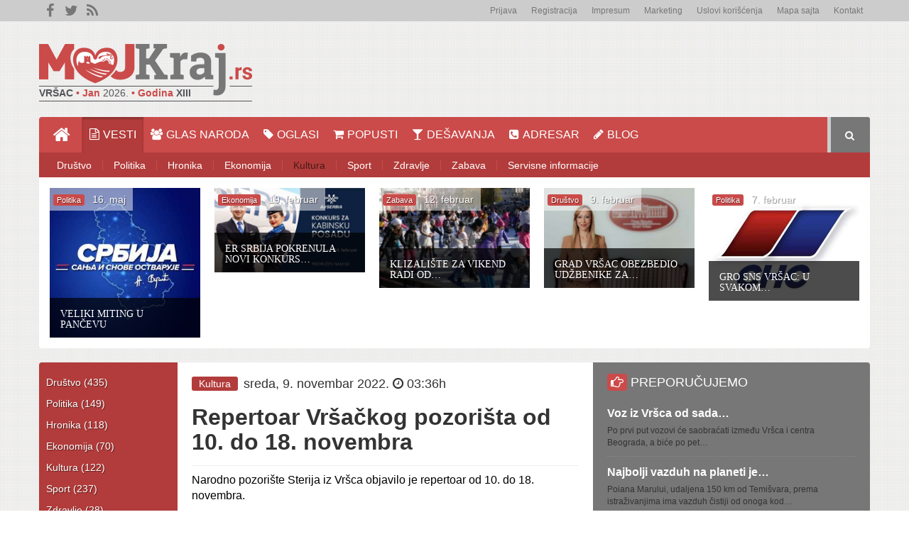

--- FILE ---
content_type: text/html; charset=utf-8
request_url: https://vrsac.mojkraj.rs/vesti/kultura/item/3846-repertoar-vrsackog-pozorista-od-10-do-18-novembra
body_size: 97365
content:

<!DOCTYPE html>
<html prefix="og: http://ogp.me/ns#" lang="sr-yu" dir="ltr"
	  class='com_k2 view-item itemid-124 j34 mm-hover'>

<head>
	  <base href="https://vrsac.mojkraj.rs/vesti/kultura/item/3846-repertoar-vrsackog-pozorista-od-10-do-18-novembra" />
  <meta http-equiv="content-type" content="text/html; charset=utf-8" />
  <meta name="keywords" content="vršac, novosti, vesti, dešavanja, glas naroda, popusti, oglasi, adresar,  društvo, politika, hronika, ekonomija, kultura, sport, zdravlje, zabava, servisne informacije" />
  <meta name="rights" content="Sva prava zadržana." />
  <meta name="title" content="Repertoar Vršačkog pozorišta od 10. do 18. novembra" />
  <meta name="author" content="mojkraj.rs" />
  <meta property="og:url" content="https://vrsac.mojkraj.rs/vesti/kultura/item/3846-repertoar-vrsackog-pozorista-od-10-do-18-novembra" />
  <meta property="og:title" content="Repertoar Vršačkog pozorišta od 10. do 18. novembra" />
  <meta property="og:type" content="article" />
  <meta property="og:image" content="https://vrsac.mojkraj.rs/media/k2/items/cache/aa8cd4d720c6e553885016499a3a0ca2_M.jpg" />
  <meta name="image" content="https://vrsac.mojkraj.rs/media/k2/items/cache/aa8cd4d720c6e553885016499a3a0ca2_M.jpg" />
  <meta property="og:description" content="Narodno pozorište Sterija iz Vršca objavilo je repertoar od 10. do 18. novembra. ČETVRTAK10.11.2022.20:00NEOBIČNO VEČETekst: Žan Klod KarijerRežija: L..." />
  <meta name="description" content="Narodno pozorište Sterija iz Vršca objavilo je repertoar od 10. do 18. novembra. ČETVRTAK10.11.2022.20:00NEOBIČNO VEČETekst: Žan Klod KarijerRežija: L..." />
  <meta name="generator" content="Sloboda govora" />
  <title>Repertoar Vršačkog pozorišta od 10. do 18. novembra</title>
  <link href="/templates/t3_bs3_blank/favicon.ico" rel="shortcut icon" type="image/vnd.microsoft.icon" />
  <link href="https://vrsac.mojkraj.rs/component/search/?Itemid=124&amp;id=3846:repertoar-vrsackog-pozorista-od-10-do-18-novembra&amp;format=opensearch" rel="search" title="Pretraga Vršac MOJKraj.rs" type="application/opensearchdescription+xml" />
  <link rel="stylesheet" href="/t3-assets/css/css-e7e40.css?t=642" type="text/css" />
  <link rel="stylesheet" href="/t3-assets/css/css-c675f.css?t=223" type="text/css" />
  <link rel="stylesheet" href="https://mojkraj.rs/sharedTemplate/css/custom.css" type="text/css" />
  <link rel="stylesheet" href="/t3-assets/css/css-28d1f.css?t=817" type="text/css" />
  <script src="/t3-assets/js/js-3d424.js?t=335" type="text/javascript"></script>
  <script src="/components/com_k2/js/k2.js?v2.6.9&amp;sitepath=/" type="text/javascript"></script>
  <script src="/components/com_jcomments/js/jcomments-v2.3.js?v=12" type="text/javascript"></script>
  <script src="/components/com_jcomments/libraries/joomlatune/ajax.js?v=4" type="text/javascript"></script>
  <script src="https://www.google.com/recaptcha/api.js?hl=sr-YU&onload=onloadCallback&render=explicit" type="text/javascript"></script>
  <script src="/t3-assets/js/js-a8c80.js?t=176" type="text/javascript"></script>
  <script src="https://vrsac.mojkraj.rs/media/mod_yesliders/js/yeslider.js?version=0.94.09" type="text/javascript"></script>
  <script src="/t3-assets/js/js-ab58e.js?t=506" type="text/javascript"></script>
  <script src="/plugins/system/jcemediabox/js/jcemediabox.js?f246943abadb42a78f823affe64fe7cc" type="text/javascript"></script>
  <script src="/t3-assets/js/js-3f353.js?t=462" type="text/javascript"></script>
  <script type="text/javascript">

		jQuery(function($) {
			SqueezeBox.initialize({});
			SqueezeBox.assign($('a.modal').get(), {
				parse: 'rel'
			});
		});
		function jModalClose() {
			SqueezeBox.close();
		}var onloadCallback = function() {grecaptcha.render("dynamic_recaptcha_1", {sitekey: "6LeFeP8SAAAAAFltkl2TVzmvCuKQVwJP-z_qNsgS", theme: "light"});}JCEMediaBox.init({popup:{width:"",height:"",legacy:0,lightbox:0,shadowbox:0,resize:1,icons:1,overlay:1,overlayopacity:0.8,overlaycolor:"#000000",fadespeed:500,scalespeed:500,hideobjects:0,scrolling:"fixed",close:2,labels:{'close':'Close','next':'Next','previous':'Previous','cancel':'Cancel','numbers':'{$current} of {$total}'},cookie_expiry:"",google_viewer:0},tooltip:{className:"tooltip",opacity:0.8,speed:150,position:"br",offsets:{x: 16, y: 16}},base:"/",imgpath:"plugins/system/jcemediabox/img",theme:"standard",themecustom:"",themepath:"plugins/system/jcemediabox/themes",mediafallback:0,mediaselector:"audio,video"});if(typeof(k2storeURL) == 'undefined') {
		var k2storeURL = 'https://vrsac.mojkraj.rs/';
		}
		jQuery(document).ready(function(){
	jQuery('.hasTooltip').tooltip({"html": true,"container": "body"});
});
  </script>

	
<!-- META FOR IOS & HANDHELD -->
	<meta name="viewport" content="width=device-width, initial-scale=1.0, maximum-scale=1.0, user-scalable=no"/>
	<style type="text/stylesheet">
		@-webkit-viewport   { width: device-width; }
		@-moz-viewport      { width: device-width; }
		@-ms-viewport       { width: device-width; }
		@-o-viewport        { width: device-width; }
		@viewport           { width: device-width; }
	</style>
	<script type="text/javascript">
		//<![CDATA[
		if (navigator.userAgent.match(/IEMobile\/10\.0/)) {
			var msViewportStyle = document.createElement("style");
			msViewportStyle.appendChild(
				document.createTextNode("@-ms-viewport{width:auto!important}")
			);
			document.getElementsByTagName("head")[0].appendChild(msViewportStyle);
		}
		//]]>
	</script>

<!-- //META FOR IOS & HANDHELD -->
<meta name="apple-itunes-app" content="app-id=999767441, app-argument=foobar" />
<meta name="viewport" content="width=device-width, initial-scale=1">
<meta name="apple-mobile-web-app-title" content="MOJKraj.rs">

<meta property="fb:app_id" content="413391828836939" />

<link rel="shortcut icon" sizes="16x16" href="/templates/t3_bs3_blank/images/ath/icon-16x16.png">
<link rel="shortcut icon" sizes="196x196" href="/templates/t3_bs3_blank/images/ath/icon-196x196.png">
<link rel="apple-touch-icon-precomposed" href="/templates/t3_bs3_blank/images/ath/icon-152x152.png">

<script src="/templates/t3_bs3_blank/js/addtohomescreen.js"></script>
<script>
addToHomescreen({
	skipFirstVisit: true,
	maxDisplayCount: 3,
});
</script>

<script async src="//pagead2.googlesyndication.com/pagead/js/adsbygoogle.js"></script>
<script>
  (adsbygoogle = window.adsbygoogle || []).push({
    google_ad_client: "ca-pub-9014393533143294",
    enable_page_level_ads: false
  });
</script>





<!-- Le HTML5 shim and media query for IE8 support -->
<!--[if lt IE 9]>
<script src="//html5shim.googlecode.com/svn/trunk/html5.js"></script>
<script type="text/javascript" src="/plugins/system/t3/base-bs3/js/respond.min.js"></script>
<![endif]-->

<link href='http://fonts.googleapis.com/css?family=Roboto+Slab:700,300|Roboto:400,300&subset=latin,latin-ext' rel='stylesheet' type='text/css'>

<script src="https://apis.google.com/js/platform.js" async defer></script>

<script>
  (function(i,s,o,g,r,a,m){i['GoogleAnalyticsObject']=r;i[r]=i[r]||function(){
  (i[r].q=i[r].q||[]).push(arguments)},i[r].l=1*new Date();a=s.createElement(o),
  m=s.getElementsByTagName(o)[0];a.async=1;a.src=g;m.parentNode.insertBefore(a,m)
  })(window,document,'script','//www.google-analytics.com/analytics.js','ga');

  ga('create', 'UA-58778426-1', 'auto');
  ga('send', 'pageview');

</script>

<script>
  window.fbAsyncInit = function() {
    FB.init({
      appId      : '413391828836939',
      xfbml      : true,
      version    : 'v2.2'
    });
  };

  (function(d, s, id){
     var js, fjs = d.getElementsByTagName(s)[0];
     if (d.getElementById(id)) {return;}
     js = d.createElement(s); js.id = id;
     js.src = "//connect.facebook.net/en_US/sdk.js";
     fjs.parentNode.insertBefore(js, fjs);
   }(document, 'script', 'facebook-jssdk'));
</script>

</head>

<body>

<div class="t3-wrapper"> <!-- Need this wrapper for off-canvas menu. Remove if you don't use of-canvas -->

  
<div id="t3-top">
	<div class="container">
	
	    	    <div class="social">     
	      

<div class="custom"  >
	<ul class="social">
	<li><a href="https://www.facebook.com/VrsacMOJKraj.rs" target="_blank" name="Facebook" class="facebook"><em class="fa fa-facebook"></em></a></li>
	<li><a href="https://twitter.com/Vrsac_MOJKraj" target="_blank" name="Twitter" class="twitter"><em class="fa fa-twitter"></em></a></li>
	<li><a href="/vesti?format=feed" target="_blank" name="RSS" class="rss"><em class="fa fa-rss"></em></a></li>
</ul></div>

	    </div>
	    	    
	    	    
	</div>
</div>


  
<div id="t3-topmenu">
	<div class="container">
	
		<div id="t3-topnav" class="container navbar navbar-default t3-mainnav">		
										
				<button type="button" class="navbar-toggle" data-toggle="collapse" data-target=".t3-navbar-topmenu">
					<i class="fa fa-bars"></i>
				</button>
				
				
					<div class="t3-navbar-topmenu t3-navbar-collapse navbar-collapse collapse"></div>
				
		<div class="t3-navbar navbar-collapse collapse">
			    <div  class="t3-megamenu animate fading"  data-duration="400" data-responsive="true">
<ul class="nav navbar-nav level0">
<li  data-id="132" data-level="1">
<a class="" href="/login"   data-target="#">Prijava </a>

</li>
<li  data-id="256" data-level="1">
<a class="" href="/registracija"   data-target="#">Registracija </a>

</li>
<li  data-id="327" data-level="1">
<a class="" href="/impresum"   data-target="#">Impresum </a>

</li>
<li  data-id="136" data-level="1">
<a class="" href="/marketing"   data-target="#">Marketing </a>

</li>
<li  data-id="133" data-level="1">
<a class="" href="/uslovi-koriscenja"   data-target="#">Uslovi korišćenja </a>

</li>
<li  data-id="275" data-level="1">
<a class="" href="/mapa-sajta"   data-target="#">Mapa sajta </a>

</li>
<li  data-id="137" data-level="1">
<a class="" href="/kontakt"   data-target="#">Kontakt </a>

</li>
</ul>
</div>

		</div>
		</div>

	</div>
</div>  
  
<!--
<div style="height: 700px; left: 50%; margin-left: -1000px; margin-top: 165px; overflow: hidden; position: fixed; text-align: right; top: 0; width: 400px;"><a href="#"><img src="http://vrsac.mojkraj.rs/images/majcalevo.jpg" width="225" height="700" style="border-radius: 4px; border: 1px solid #ccc"></a></div>
<div style="height: 700px; right: 50%; margin-right: -1000px; margin-top: 165px; overflow: hidden; position: fixed;  text-align: left; top: 0; width: 400px; border-radius: 4px 0px 0px 4px"><a href="#"><img src="http://vrsac.mojkraj.rs/images/majcadesno.jpg" width="225" height="700" style="border-radius: 4px; border: 1px solid #ccc;"></a></div>
-->

<!-- HEADER -->
<header id="t3-header" class="container t3-header">
	<div class="row">
		<!-- LOGO -->
		<div class="logo">
			<div class="logo-image">
				<a href="/" title="Vršac MOJKraj.rs">
											<img class="logo-img" style="width: 300px; height: 81px;" src="/templates/t3_bs3_blank/images/logo.png" alt="Vršac MOJKraj.rs" />
															<span>Vršac MOJKraj.rs</span>
				</a>
				<small class="site-slogan"></small>
				
			</div>
		
		<div class="info"><span style="color: #555459;">VRŠAC</span><span style="color: #ca4b4a;"> • Jan</span><span style="color: #555459; font-weight: normal;"> 2026.</span><span style="color: #ca4b4a;"> • Godina</span><span style="color: #555459;"> 
		
		XIII		
		</span></div>
		
		</div>
		<!-- //LOGO -->

	    	    <div class="topAd hidden-sm hidden-xs">     
	      

<div class="custom"  >
	<script async src="//pagead2.googlesyndication.com/pagead/js/adsbygoogle.js"></script>
<!-- Cefix - 728 x 90 Leaderboar -->
<ins class="adsbygoogle"
     style="display:inline-block;width:728px;height:90px"
     data-ad-client="ca-pub-9014393533143294"
     data-ad-slot="5040431486"></ins>
<script>
(adsbygoogle = window.adsbygoogle || []).push({});
</script></div>

	    </div>
	    	</div>
</header>
<!-- //HEADER -->


  
<!-- MAIN NAVIGATION -->
	<nav id="t3-mainnav" class="container navbar navbar-default t3-mainnav" style="border-radius: 4px 4px 0px 0px;">

		<!-- Brand and toggle get grouped for better mobile display -->
		<div class="navbar-header">
		
											<button type="button" class="navbar-toggle" data-toggle="collapse" data-target=".t3-navbar-mainmenu">
					<i class="fa fa-bars"></i>
				</button>
			
	    	    <!-- HEAD SEARCH -->

	    <div class="head-search" style="border-radius: 0px 4px 0px 0px; background: #777 !important;">     

	      <form class="form-search" action="/vesti/kultura" method="post">
	<div class="search">
		<label for="mod-search-searchword">traži...</label><i class="fa fa-search"></i><input name="searchword" id="mod-search-searchword" maxlength="200"  class="form-control " type="text" size="20" />	<input type="hidden" name="task" value="search" />
	<input type="hidden" name="option" value="com_search" />
	<input type="hidden" name="Itemid" value="250" />
	</div>
</form>

	    </div>
	    <!-- //HEAD SEARCH -->
	    
			
		</div>

					<div class="t3-navbar-mainmenu t3-navbar-collapse navbar-collapse collapse"></div>
		
		<div class="t3-navbar navbar-collapse collapse">
			<div  class="t3-megamenu animate fading"  data-duration="400" data-responsive="true">
<ul class="nav navbar-nav level0">
<li class="home" data-id="247" data-level="1" data-class="home" data-xicon="fa fa-home">
<a class="" href="/"   data-target="#"><i class="fa fa-home"></i>Home </a>

</li>
<li class="active" data-id="101" data-level="1" data-hidesub="1" data-xicon="fa fa-file-text-o">
<a class="" href="/vesti"   data-target="#"><i class="fa fa-file-text-o"></i>Vesti </a>

</li>
<li  data-id="114" data-level="1" data-xicon="fa fa-users">
<a class="" href="/glas-naroda"   data-target="#"><i class="fa fa-users"></i>Glas naroda </a>

</li>
<li  data-id="115" data-level="1" data-hidesub="1" data-xicon="fa fa-tag">
<a class="" href="/oglasi"   data-target="#"><i class="fa fa-tag"></i>Oglasi </a>

</li>
<li  data-id="116" data-level="1" data-hidesub="1" data-xicon="fa fa-shopping-cart">
<a class="" href="/popusti"   data-target="#"><i class="fa fa-shopping-cart"></i>Popusti </a>

</li>
<li  data-id="117" data-level="1" data-xicon="fa fa-glass">
<a class="" href="/desavanja"   data-target="#"><i class="fa fa-glass"></i>Dešavanja </a>

</li>
<li  data-id="118" data-level="1" data-hidesub="1" data-xicon="fa fa-phone-square">
<a class="" href="/adresar"   data-target="#"><i class="fa fa-phone-square"></i>Adresar </a>

</li>
<li  data-id="119" data-level="1" data-xicon="fa fa-pencil">
<a class="" href="/blog"   data-target="#"><i class="fa fa-pencil"></i>Blog </a>

</li>
</ul>
</div>

		</div>

		
</nav>
<!-- //MAIN NAVIGATION -->  
  
<div id="t3-submenu">
	<div class="container">

	    	    <div class="submenu">     
	      <ul class="nav  nav-pills nav-stacked ">
<li class="item-138">	<a href="/vesti/drustvo" >Društvo</a></li><li class="item-139">	<a href="/vesti/politika" >Politika</a></li><li class="item-140">	<a href="/vesti/hronika" >Hronika</a></li><li class="item-141">	<a href="/vesti/ekonomija" >Ekonomija</a></li><li class="item-142 active">	<a href="/vesti/kultura" >Kultura</a></li><li class="item-143">	<a href="/vesti/sport" >Sport</a></li><li class="item-248">	<a href="/vesti/zdravlje" >Zdravlje</a></li><li class="item-192">	<a href="/vesti/zabava" >Zabava</a></li><li class="item-144">	<a href="/vesti/servisne-informacije" >Servisne informacije</a></li></ul>

	    </div>
	    	
	    
	    	    
	    
	</div>
</div>  
  
	<div id="t3-carousel" class="container" style="border-radius: 0px 0px 4px 4px;">
	
	    	    <div class="carousel hidden-sm hidden-xs">     
	      <div class="t3-module modulecarouselSmall " id="Mod106"><div class="module-inner"><div class="module-ct">	<div class="nspMain carouselSmall" id="nsp-nsp-106" data-config="{
				'animation_speed': 400,
				'animation_interval': 5000,
				'animation_function': 'Fx.Transitions.Expo.easeIn',
				'news_column': 5,
				'news_rows': 1,
				'links_columns_amount': 3,
				'links_amount': 9
			}">		
					<div class="nspArts bottom" style="width:100%;">
								<div class="nspArtScroll1">
					<div class="nspArtScroll2 nspPages1">
																	<div class="nspArtPage active nspCol1">
																				<div class="nspArt nspCol5 nspFeatured" style="padding:0px 10px;clear:both;">
								<p class="nspInfo nspInfo1 tleft fleft"><a href="/vesti/politika" target="_self">Politika</a>&nbsp; 16. maj</p><a href="/vesti/politika/item/4023-veliki-miting-u-pancevu" class="nspImageWrapper tleft fleft gkResponsive" style="margin:0px 0px 0px 0px;" target="_self"><img class="nspImage tleft fleft gkResponsive" src="https://vrsac.mojkraj.rs/modules/mod_news_pro_gk5/cache/k2.items.cache.cc88f2d6d7efb87c36fab36d95f2f33a_XLnsp-106.jpg" alt="Veliki miting u Pančevu" style=""  /></a><h4 class="nspHeader tleft fleft has-image"><a href="/vesti/politika/item/4023-veliki-miting-u-pancevu" title="Veliki miting u Pančevu" target="_self">Veliki miting u Pančevu</a></h4>							</div>
																															<div class="nspArt nspCol5 nspFeatured" style="padding:0px 10px;">
								<p class="nspInfo nspInfo1 tleft fleft"><a href="/vesti/ekonomija" target="_self">Ekonomija</a>&nbsp; 19. februar</p><a href="/vesti/ekonomija/item/3900-er-srbija-pokrenula-novi-konkurs-za-clanove-kabinske-posade" class="nspImageWrapper tleft fleft gkResponsive" style="margin:0px 0px 0px 0px;" target="_self"><img class="nspImage tleft fleft gkResponsive" src="https://vrsac.mojkraj.rs/modules/mod_news_pro_gk5/cache/k2.items.cache.b6d3c040c822ea2760689bd68755158a_XLnsp-106.jpg" alt="Er Srbija pokrenula novi konkurs za članove kabinske posade" style=""  /></a><h4 class="nspHeader tleft fleft has-image"><a href="/vesti/ekonomija/item/3900-er-srbija-pokrenula-novi-konkurs-za-clanove-kabinske-posade" title="Er Srbija pokrenula novi konkurs za članove kabinske posade" target="_self">Er Srbija pokrenula novi konkurs&hellip;</a></h4>							</div>
																															<div class="nspArt nspCol5 nspFeatured" style="padding:0px 10px;">
								<p class="nspInfo nspInfo1 tleft fleft"><a href="/vesti/zabava" target="_self">Zabava</a>&nbsp; 12. februar</p><a href="/vesti/zabava/item/3887-klizaliste-za-viken-radio-od-12-do-20-casova" class="nspImageWrapper tleft fleft gkResponsive" style="margin:0px 0px 0px 0px;" target="_self"><img class="nspImage tleft fleft gkResponsive" src="https://vrsac.mojkraj.rs/modules/mod_news_pro_gk5/cache/k2.items.cache.cd76c5e6fb5e779b5242c1be6c1adacb_XLnsp-106.jpg" alt="Klizalište za vikend radi od 12 do 20 časova" style=""  /></a><h4 class="nspHeader tleft fleft has-image"><a href="/vesti/zabava/item/3887-klizaliste-za-viken-radio-od-12-do-20-casova" title="Klizalište za vikend radi od 12 do 20 časova" target="_self">Klizalište za vikend radi od&hellip;</a></h4>							</div>
																															<div class="nspArt nspCol5 nspFeatured" style="padding:0px 10px;">
								<p class="nspInfo nspInfo1 tleft fleft"><a href="/vesti/drustvo" target="_self">Društvo</a>&nbsp; 9. februar</p><a href="/vesti/drustvo/item/3880-grad-vrsac-obezbedio-udzbenike-za-dake-prvake" class="nspImageWrapper tleft fleft gkResponsive" style="margin:0px 0px 0px 0px;" target="_self"><img class="nspImage tleft fleft gkResponsive" src="https://vrsac.mojkraj.rs/modules/mod_news_pro_gk5/cache/k2.items.cache.7a7a1b5b62bd91f168816ae073e91b87_XLnsp-106.jpg" alt="Grad Vršac obezbedio udžbenike za đake prvake" style=""  /></a><h4 class="nspHeader tleft fleft has-image"><a href="/vesti/drustvo/item/3880-grad-vrsac-obezbedio-udzbenike-za-dake-prvake" title="Grad Vršac obezbedio udžbenike za đake prvake" target="_self">Grad Vršac obezbedio udžbenike za&hellip;</a></h4>							</div>
																															<div class="nspArt nspCol5 nspFeatured" style="padding:0px 10px;">
								<p class="nspInfo nspInfo1 tleft fleft"><a href="/vesti/politika" target="_self">Politika</a>&nbsp; 7. februar</p><a href="/vesti/politika/item/3878-gro-sns-vrsac-u-svakom-momentu-spremni-da-se-odmerimo-sa-takozvanom-opozicijom-i-laznim-saborcima" class="nspImageWrapper tleft fleft gkResponsive" style="margin:0px 0px 0px 0px;" target="_self"><img class="nspImage tleft fleft gkResponsive" src="https://vrsac.mojkraj.rs/modules/mod_news_pro_gk5/cache/k2.items.cache.5a08b7b455c29c304dabcd194521e2e1_XLnsp-106.jpg" alt="GrO SNS Vršac: U svakom momentu spremni da se odmerimo sa takozvanom opozicijom i lažnim saborcima" style=""  /></a><h4 class="nspHeader tleft fleft has-image"><a href="/vesti/politika/item/3878-gro-sns-vrsac-u-svakom-momentu-spremni-da-se-odmerimo-sa-takozvanom-opozicijom-i-laznim-saborcima" title="GrO SNS Vršac: U svakom momentu spremni da se odmerimo sa takozvanom opozicijom i lažnim saborcima" target="_self">GrO SNS Vršac: U svakom&hellip;</a></h4>							</div>
												</div>
																</div>
				</div>
			</div>
					</div>
</div></div></div>
	    </div>
	    	    
			    <div class="carousel-small hidden-lg hidden-md hidden-xs">     
	      	<div class="nspMain carouselSmall" id="nsp-nsp-155" data-config="{
				'animation_speed': 400,
				'animation_interval': 5000,
				'animation_function': 'Fx.Transitions.Expo.easeIn',
				'news_column': 4,
				'news_rows': 1,
				'links_columns_amount': 3,
				'links_amount': 9
			}">		
					<div class="nspArts bottom" style="width:100%;">
								<div class="nspArtScroll1">
					<div class="nspArtScroll2 nspPages1">
																	<div class="nspArtPage active nspCol1">
																				<div class="nspArt nspCol4 nspFeatured" style="padding:0px 10px;clear:both;">
								<p class="nspInfo nspInfo1 tleft fleft"><a href="/vesti/politika" target="_self">Politika</a>&nbsp; 16. maj</p><a href="/vesti/politika/item/4023-veliki-miting-u-pancevu" class="nspImageWrapper tleft fleft gkResponsive" style="margin:0px 0px 0px 0px;" target="_self"><img class="nspImage tleft fleft gkResponsive" src="https://vrsac.mojkraj.rs/modules/mod_news_pro_gk5/cache/k2.items.cache.cc88f2d6d7efb87c36fab36d95f2f33a_XLnsp-155.jpg" alt="Veliki miting u Pančevu" style=""  /></a><h4 class="nspHeader tleft fleft has-image"><a href="/vesti/politika/item/4023-veliki-miting-u-pancevu" title="Veliki miting u Pančevu" target="_self">Veliki miting u Pančevu</a></h4>							</div>
																															<div class="nspArt nspCol4 nspFeatured" style="padding:0px 10px;">
								<p class="nspInfo nspInfo1 tleft fleft"><a href="/vesti/ekonomija" target="_self">Ekonomija</a>&nbsp; 19. februar</p><a href="/vesti/ekonomija/item/3900-er-srbija-pokrenula-novi-konkurs-za-clanove-kabinske-posade" class="nspImageWrapper tleft fleft gkResponsive" style="margin:0px 0px 0px 0px;" target="_self"><img class="nspImage tleft fleft gkResponsive" src="https://vrsac.mojkraj.rs/modules/mod_news_pro_gk5/cache/k2.items.cache.b6d3c040c822ea2760689bd68755158a_XLnsp-155.jpg" alt="Er Srbija pokrenula novi konkurs za članove kabinske posade" style=""  /></a><h4 class="nspHeader tleft fleft has-image"><a href="/vesti/ekonomija/item/3900-er-srbija-pokrenula-novi-konkurs-za-clanove-kabinske-posade" title="Er Srbija pokrenula novi konkurs za članove kabinske posade" target="_self">Er Srbija pokrenula novi konkurs&hellip;</a></h4>							</div>
																															<div class="nspArt nspCol4 nspFeatured" style="padding:0px 10px;">
								<p class="nspInfo nspInfo1 tleft fleft"><a href="/vesti/zabava" target="_self">Zabava</a>&nbsp; 12. februar</p><a href="/vesti/zabava/item/3887-klizaliste-za-viken-radio-od-12-do-20-casova" class="nspImageWrapper tleft fleft gkResponsive" style="margin:0px 0px 0px 0px;" target="_self"><img class="nspImage tleft fleft gkResponsive" src="https://vrsac.mojkraj.rs/modules/mod_news_pro_gk5/cache/k2.items.cache.cd76c5e6fb5e779b5242c1be6c1adacb_XLnsp-155.jpg" alt="Klizalište za vikend radi od 12 do 20 časova" style=""  /></a><h4 class="nspHeader tleft fleft has-image"><a href="/vesti/zabava/item/3887-klizaliste-za-viken-radio-od-12-do-20-casova" title="Klizalište za vikend radi od 12 do 20 časova" target="_self">Klizalište za vikend radi od&hellip;</a></h4>							</div>
																															<div class="nspArt nspCol4 nspFeatured" style="padding:0px 10px;">
								<p class="nspInfo nspInfo1 tleft fleft"><a href="/vesti/drustvo" target="_self">Društvo</a>&nbsp; 9. februar</p><a href="/vesti/drustvo/item/3880-grad-vrsac-obezbedio-udzbenike-za-dake-prvake" class="nspImageWrapper tleft fleft gkResponsive" style="margin:0px 0px 0px 0px;" target="_self"><img class="nspImage tleft fleft gkResponsive" src="https://vrsac.mojkraj.rs/modules/mod_news_pro_gk5/cache/k2.items.cache.7a7a1b5b62bd91f168816ae073e91b87_XLnsp-155.jpg" alt="Grad Vršac obezbedio udžbenike za đake prvake" style=""  /></a><h4 class="nspHeader tleft fleft has-image"><a href="/vesti/drustvo/item/3880-grad-vrsac-obezbedio-udzbenike-za-dake-prvake" title="Grad Vršac obezbedio udžbenike za đake prvake" target="_self">Grad Vršac obezbedio udžbenike za&hellip;</a></h4>							</div>
												</div>
																</div>
				</div>
			</div>
					</div>

	    </div>
	    	        
</div>  
  

  

  

<div id="t3-mainbody" class="container t3-mainbody">

		<!-- SIDEBAR 1 -->
		<div class="t3-sidebar t3-sidebar-1 col-xs-6  col-sm-3 col-md-2 hidden-xs">
			<div class="t3-module modulered " id="Mod89"><div class="module-inner"><div class="module-ct">
<div id="k2ModuleBox89" class="k2CategoriesListBlock red">
	<ul class="level0"><li><a href="/vesti/drustvo"><span class="catTitle">Društvo</span><span class="catCounter"> (435)</span></a></li><li><a href="/vesti/politika"><span class="catTitle">Politika</span><span class="catCounter"> (149)</span></a></li><li><a href="/vesti/hronika"><span class="catTitle">Hronika</span><span class="catCounter"> (118)</span></a></li><li><a href="/vesti/ekonomija"><span class="catTitle">Ekonomija</span><span class="catCounter"> (70)</span></a></li><li><a href="/vesti/kultura"><span class="catTitle">Kultura</span><span class="catCounter"> (122)</span></a></li><li><a href="/vesti/sport"><span class="catTitle">Sport</span><span class="catCounter"> (237)</span></a></li><li><a href="/vesti/zdravlje"><span class="catTitle">Zdravlje</span><span class="catCounter"> (28)</span></a></li><li><a href="/vesti/zabava"><span class="catTitle">Zabava</span><span class="catCounter"> (134)</span></a></li><li><a href="/vesti/servisne-informacije"><span class="catTitle">Servisne informacije</span><span class="catCounter"> (29)</span></a></li></ul></div>
</div></div></div><div class="t3-module moduleleftadsred " id="Mod105"><div class="module-inner"><div class="module-ct">

<div class="customleftadsred"  >
	<script async src="//pagead2.googlesyndication.com/pagead/js/adsbygoogle.js"></script>
<!-- Oklagija - Image Right -->
<ins class="adsbygoogle"
     style="display:inline-block;width:160px;height:600px"
     data-ad-client="ca-pub-9014393533143294"
     data-ad-slot="7221272325"></ins>
<script>
(adsbygoogle = window.adsbygoogle || []).push({});
</script></div>
</div></div></div><div class="t3-module moduleleftads " id="Mod117"><div class="module-inner"><div class="module-ct">

<div class="customleftads"  >
	<p><img src="/images/banners/baner-160x80.gif" alt="baner 160x80" />
</p>
<p><a href="http://www.oklagija.rs" target="_blank"><img src="/images/banners/Oklagija.gif" alt="Oklagija" /></a>
</p>
<p><img src="/images/banners/humanibaner.jpg" style="border-radius: 3px;" alt="humanibaner" />
</p>
<p><a href="http://velo.rs/" target="_blank"><img src="/images/banners/CaffeAndBarVelo.png" style="border-radius: 3px;" alt="humanibaner" /></a>
</p></div>
</div></div></div>
		</div>
		<!-- //SIDEBAR 1 -->

		<!-- MAIN CONTENT -->
		<div id="t3-content" class="t3-content col-xs-12 col-sm-9 col-md-6">

		    
						<div id="system-message-container">
	</div>

			
			

<!-- Start K2 Item Layout -->
<span id="startOfPageId3846"></span>

<div id="k2Container" class="itemView">

	<!-- Plugins: BeforeDisplay -->
	
	<!-- K2 Plugins: K2BeforeDisplay -->
	
	<div class="itemHeader">
		
				<!-- Item category -->
		<div class="itemCategory">
			<a href="/vesti/kultura">Kultura</a>
		</div>
				
				<!-- Date created -->
		<div class="itemDateCreated">
			sreda, 9. novembar 2022.&nbsp;<span class="fa fa-clock-o"></span>&nbsp;03:36h
		</div>
		
					
	  	  <!-- Item title -->
	  <h2 class="itemTitle">
			
	  	Repertoar Vršačkog pozorišta od 10. do 18. novembra


	  </h2>
	  
  </div>

  <!-- Plugins: AfterDisplayTitle -->
  
  <!-- K2 Plugins: K2AfterDisplayTitle -->
  
	  <div class="itemToolbar">
		<ul>
			
			
			
			
			
			
			
		</ul>
		<div class="clr"></div>
  </div>
	
  <div class="itemBody">

	  <!-- Plugins: BeforeDisplayContent -->
	  
	  <!-- K2 Plugins: K2BeforeDisplayContent -->
	  
	  
	  
	  	  <!-- Item introtext -->
	  <div class="itemIntroText">
	  	<p><span style="caret-color: #000000; color: #000000; font-family: lato, 'helvetica neue', Helvetica, Arial, sans-serif;">Narodno pozorište Sterija iz Vršca objavilo je repertoar od 10. do 18. novembra.</span></p>
	  </div>
	  	  
	  
	  	  <!-- Item Image -->
	  <div class="itemImageBlock">
		  <span class="itemImage">
		  	<a class="modal" rel="{handler: 'image'}" href="/media/k2/items/cache/aa8cd4d720c6e553885016499a3a0ca2_XL.jpg" title="Kliknite da pogledate sliku">
		  		<img src="/media/k2/items/cache/aa8cd4d720c6e553885016499a3a0ca2_XL.jpg" alt="Repertoar Vr&scaron;ačkog pozori&scaron;ta od 10. do 18. novembra" style="height:auto;" />
		  	</a>
		  </span>

		  
		  
		  <div class="clr"></div>
	  </div>
	  
	<!-- Social sharing -->
	<div class="itemSocialSharing" style="padding: 10px 20px; min-height: 40px; margin-top: 10px;">

				<!-- Facebook Button -->
		<div class="itemFacebookButton">
			<div id="fb-root"></div>
				<script>(function(d, s, id) {
				  var js, fjs = d.getElementsByTagName(s)[0];
				  if (d.getElementById(id)) return;
				  js = d.createElement(s); js.id = id;
				  js.src = "//connect.facebook.net/en_US/sdk.js#xfbml=1&appId=413391828836939&version=v2.0";
				  fjs.parentNode.insertBefore(js, fjs);
				}(document, 'script', 'facebook-jssdk'));</script>
			<div class="fb-like" data-layout="button_count" data-action="like" data-show-faces="false" data-share="true" style="padding-right: 20px;"></div>
		</div>
		
		
				<!-- Twitter Button -->
		<div class="itemTwitterButton">
			<a href="https://twitter.com/share" class="twitter-share-button" data-count="horizontal">
				Tvitni			</a>
			<script type="text/javascript" src="//platform.twitter.com/widgets.js"></script>
		</div>
				
		
		
		
				<!-- Google +1 Button -->
		<div class="itemGooglePlusOneButton" style="float: left;">
			<div class="g-plusone" data-size="medium"></div>
		</div>
		
		<div class="itemPinterestButton" style="float: right; padding-left: 10px;">
		<a href="//www.pinterest.com/pin/create/button/" data-pin-do="buttonBookmark"  data-pin-color="red"><img src="//assets.pinterest.com/images/pidgets/pinit_fg_en_rect_red_20.png" /></a>
		<!-- Please call pinit.js only once per page -->
		<script type="text/javascript" async defer src="//assets.pinterest.com/js/pinit.js"></script>
		</div>

		<div class="itemLinkedIn" style="float: right;">
		<script src="//platform.linkedin.com/in.js" type="text/javascript">
			lang: en_US
			</script>
			<script type="IN/Share"></script>
		</div>

		<div class="clr"></div>
	</div>
	

<div class="GoogleAd">
	<script async src="//pagead2.googlesyndication.com/pagead/js/adsbygoogle.js"></script>
	<!-- Cefix - 468x60 -->
	<ins class="adsbygoogle"
	     style="display:inline-block;width:468px;height:60px"
	     data-ad-client="ca-pub-9014393533143294"
	     data-ad-slot="8102572519"></ins>
	<script>
	(adsbygoogle = window.adsbygoogle || []).push({});
	</script>
</div>

	  	  	  <!-- Item fulltext -->
	  <div class="itemFullText">
	  	
<p><br style="caret-color: #000000; color: #000000; font-family: lato, 'helvetica neue', Helvetica, Arial, sans-serif;" /><span style="caret-color: #000000; color: #000000; font-family: lato, 'helvetica neue', Helvetica, Arial, sans-serif;">ČETVRTAK</span><br style="caret-color: #000000; color: #000000; font-family: lato, 'helvetica neue', Helvetica, Arial, sans-serif;" /><span style="caret-color: #000000; color: #000000; font-family: lato, 'helvetica neue', Helvetica, Arial, sans-serif;">10.11.2022.</span><br style="caret-color: #000000; color: #000000; font-family: lato, 'helvetica neue', Helvetica, Arial, sans-serif;" /><span style="caret-color: #000000; color: #000000; font-family: lato, 'helvetica neue', Helvetica, Arial, sans-serif;">20:00</span><br style="caret-color: #000000; color: #000000; font-family: lato, 'helvetica neue', Helvetica, Arial, sans-serif;" /><span style="caret-color: #000000; color: #000000; font-family: lato, 'helvetica neue', Helvetica, Arial, sans-serif;">NEOBIČNO VEČE</span><br style="caret-color: #000000; color: #000000; font-family: lato, 'helvetica neue', Helvetica, Arial, sans-serif;" /><span style="caret-color: #000000; color: #000000; font-family: lato, 'helvetica neue', Helvetica, Arial, sans-serif;">Tekst: Žan Klod Karijer</span><br style="caret-color: #000000; color: #000000; font-family: lato, 'helvetica neue', Helvetica, Arial, sans-serif;" /><span style="caret-color: #000000; color: #000000; font-family: lato, 'helvetica neue', Helvetica, Arial, sans-serif;">Režija: Lilijana Ivanović</span><br style="caret-color: #000000; color: #000000; font-family: lato, 'helvetica neue', Helvetica, Arial, sans-serif;" /><br style="caret-color: #000000; color: #000000; font-family: lato, 'helvetica neue', Helvetica, Arial, sans-serif;" /><span style="caret-color: #000000; color: #000000; font-family: lato, 'helvetica neue', Helvetica, Arial, sans-serif;">NEDELjA</span><br style="caret-color: #000000; color: #000000; font-family: lato, 'helvetica neue', Helvetica, Arial, sans-serif;" /><span style="caret-color: #000000; color: #000000; font-family: lato, 'helvetica neue', Helvetica, Arial, sans-serif;">13.11.</span><br style="caret-color: #000000; color: #000000; font-family: lato, 'helvetica neue', Helvetica, Arial, sans-serif;" /><span style="caret-color: #000000; color: #000000; font-family: lato, 'helvetica neue', Helvetica, Arial, sans-serif;">11:00</span><br style="caret-color: #000000; color: #000000; font-family: lato, 'helvetica neue', Helvetica, Arial, sans-serif;" /><span style="caret-color: #000000; color: #000000; font-family: lato, 'helvetica neue', Helvetica, Arial, sans-serif;">PAPAGAJI</span><br style="caret-color: #000000; color: #000000; font-family: lato, 'helvetica neue', Helvetica, Arial, sans-serif;" /><span style="caret-color: #000000; color: #000000; font-family: lato, 'helvetica neue', Helvetica, Arial, sans-serif;">Tekst i režija: Dragan Džankić</span><br style="caret-color: #000000; color: #000000; font-family: lato, 'helvetica neue', Helvetica, Arial, sans-serif;" /><br style="caret-color: #000000; color: #000000; font-family: lato, 'helvetica neue', Helvetica, Arial, sans-serif;" /><span style="caret-color: #000000; color: #000000; font-family: lato, 'helvetica neue', Helvetica, Arial, sans-serif;">PONEDELjAK</span><br style="caret-color: #000000; color: #000000; font-family: lato, 'helvetica neue', Helvetica, Arial, sans-serif;" /><span style="caret-color: #000000; color: #000000; font-family: lato, 'helvetica neue', Helvetica, Arial, sans-serif;">14.11.</span><br style="caret-color: #000000; color: #000000; font-family: lato, 'helvetica neue', Helvetica, Arial, sans-serif;" /><span style="caret-color: #000000; color: #000000; font-family: lato, 'helvetica neue', Helvetica, Arial, sans-serif;">10:30</span><br style="caret-color: #000000; color: #000000; font-family: lato, 'helvetica neue', Helvetica, Arial, sans-serif;" /><span style="caret-color: #000000; color: #000000; font-family: lato, 'helvetica neue', Helvetica, Arial, sans-serif;">MAČKA U ČIZMAMA</span><br style="caret-color: #000000; color: #000000; font-family: lato, 'helvetica neue', Helvetica, Arial, sans-serif;" /><span style="caret-color: #000000; color: #000000; font-family: lato, 'helvetica neue', Helvetica, Arial, sans-serif;">Po motivima komada Peđe Trajkovića</span><br style="caret-color: #000000; color: #000000; font-family: lato, 'helvetica neue', Helvetica, Arial, sans-serif;" /><span style="caret-color: #000000; color: #000000; font-family: lato, 'helvetica neue', Helvetica, Arial, sans-serif;">Adaptacija i režija : Miodrag Dinulović</span><br style="caret-color: #000000; color: #000000; font-family: lato, 'helvetica neue', Helvetica, Arial, sans-serif;" /><br style="caret-color: #000000; color: #000000; font-family: lato, 'helvetica neue', Helvetica, Arial, sans-serif;" /><span style="caret-color: #000000; color: #000000; font-family: lato, 'helvetica neue', Helvetica, Arial, sans-serif;">SREDA</span><br style="caret-color: #000000; color: #000000; font-family: lato, 'helvetica neue', Helvetica, Arial, sans-serif;" /><span style="caret-color: #000000; color: #000000; font-family: lato, 'helvetica neue', Helvetica, Arial, sans-serif;">16.11.</span><br style="caret-color: #000000; color: #000000; font-family: lato, 'helvetica neue', Helvetica, Arial, sans-serif;" /><span style="caret-color: #000000; color: #000000; font-family: lato, 'helvetica neue', Helvetica, Arial, sans-serif;">18:00</span><br style="caret-color: #000000; color: #000000; font-family: lato, 'helvetica neue', Helvetica, Arial, sans-serif;" /><span style="caret-color: #000000; color: #000000; font-family: lato, 'helvetica neue', Helvetica, Arial, sans-serif;">KO SE BOJI OPERE JOŠ – MATINE U OPERI</span><br style="caret-color: #000000; color: #000000; font-family: lato, 'helvetica neue', Helvetica, Arial, sans-serif;" /><span style="caret-color: #000000; color: #000000; font-family: lato, 'helvetica neue', Helvetica, Arial, sans-serif;">OPERSKI IGROKAZ ZA DECU</span><br style="caret-color: #000000; color: #000000; font-family: lato, 'helvetica neue', Helvetica, Arial, sans-serif;" /><span style="caret-color: #000000; color: #000000; font-family: lato, 'helvetica neue', Helvetica, Arial, sans-serif;">Produkcija : Touchsound</span><br style="caret-color: #000000; color: #000000; font-family: lato, 'helvetica neue', Helvetica, Arial, sans-serif;" /><br style="caret-color: #000000; color: #000000; font-family: lato, 'helvetica neue', Helvetica, Arial, sans-serif;" /><span style="caret-color: #000000; color: #000000; font-family: lato, 'helvetica neue', Helvetica, Arial, sans-serif;">PETAK</span><br style="caret-color: #000000; color: #000000; font-family: lato, 'helvetica neue', Helvetica, Arial, sans-serif;" /><span style="caret-color: #000000; color: #000000; font-family: lato, 'helvetica neue', Helvetica, Arial, sans-serif;">18.11.</span><br style="caret-color: #000000; color: #000000; font-family: lato, 'helvetica neue', Helvetica, Arial, sans-serif;" /><span style="caret-color: #000000; color: #000000; font-family: lato, 'helvetica neue', Helvetica, Arial, sans-serif;">20:00</span><br style="caret-color: #000000; color: #000000; font-family: lato, 'helvetica neue', Helvetica, Arial, sans-serif;" /><span style="caret-color: #000000; color: #000000; font-family: lato, 'helvetica neue', Helvetica, Arial, sans-serif;">KONCERT LENE KOVAČEVIĆ</span></p>	  </div>
	  	  
		<div class="clr"></div>

	  
			
	<!-- Social sharing -->
	<div class="itemSocialSharing">

				<!-- Facebook Button -->
		<div class="itemFacebookButton">
			<div id="fb-root"></div>
				<script>(function(d, s, id) {
				  var js, fjs = d.getElementsByTagName(s)[0];
				  if (d.getElementById(id)) return;
				  js = d.createElement(s); js.id = id;
				  js.src = "//connect.facebook.net/en_US/sdk.js#xfbml=1&appId=413391828836939&version=v2.0";
				  fjs.parentNode.insertBefore(js, fjs);
				}(document, 'script', 'facebook-jssdk'));</script>
			<div class="fb-like" data-layout="button_count" data-action="like" data-show-faces="false" data-share="true" style="padding-right: 20px;"></div>
		</div>
		
		
				<!-- Twitter Button -->
		<div class="itemTwitterButton">
			<a href="https://twitter.com/share" class="twitter-share-button" data-count="horizontal">
				Tvitni			</a>
			<script type="text/javascript" src="//platform.twitter.com/widgets.js"></script>
		</div>
				
		
		
		
				<!-- Google +1 Button -->
		<div class="itemGooglePlusOneButton" style="float: left;">
			<div class="g-plusone" data-size="medium"></div>
		</div>
		
		<div class="itemPinterestButton" style="float: right; padding-left: 10px;">
		<a href="//www.pinterest.com/pin/create/button/" data-pin-do="buttonBookmark"  data-pin-color="red"><img src="//assets.pinterest.com/images/pidgets/pinit_fg_en_rect_red_20.png" /></a>
		<!-- Please call pinit.js only once per page -->
		<script type="text/javascript" async defer src="//assets.pinterest.com/js/pinit.js"></script>
		</div>

		<div class="itemLinkedIn" style="float: right;">
		<script src="//platform.linkedin.com/in.js" type="text/javascript">
			lang: en_US
			</script>
			<script type="IN/Share"></script>
		</div>

		<div class="clr"></div>
	</div>
		

	<div class="mobileApps" style="background: #ededed; border-radius: 3px; padding: 10px 10px 12px 10px;"><span class="fa fa-apple" style="font-size: 40px; color: #ccc; float: left; padding-right: 15px;"></span><span class="fa fa-android" style="font-size: 40px; color: #ccc; float: left; padding-right: 20px;"></span><strong>MOJKraj.rs</strong> možete pratiti i preko mobilnih aplikacija.</br>Za <strong>Android</strong> kliknite <a href="https://play.google.com/store/apps/details?id=rs.clickman.MOJKraj" target="_blank">OVDE</a>, a za <strong>iOS </strong><a href="https://itunes.apple.com/us/app/id999767441" target="_blank">OVDE</a></div>
	
	<div>
		<script async src="//pagead2.googlesyndication.com/pagead/js/adsbygoogle.js"></script>
		<ins class="adsbygoogle"
		     style="display:block"
		     data-ad-format="autorelaxed"
		     data-ad-client="ca-pub-9014393533143294"
		     data-ad-slot="2055178287"></ins>
		<script>
		     (adsbygoogle = window.adsbygoogle || []).push({});
		</script>
	</div>

	  <!-- Plugins: AfterDisplayContent -->
	  
	  <!-- K2 Plugins: K2AfterDisplayContent -->
	  
	  <div class="clr"></div>
  </div>

				<div class="categoryListing1"> 
		
<div class="yeslidergroup ">

    <div class="full-width">
      <div class="yeSlider yeSlider-166">
	        </div>      
    </div>	 
 
</div>   


<!--<script>window.jQuery || document.write('<script src="/js/libs/jquery-1.7.min.js">\x3C/script>')</script>-->
<script type="text/javascript">
! function($){
	  $(function(){
    $('.yeSlider-166').yeSlider({
      transitionSpeed: 400,
      delay: 5000,
      slidesOrientation: 'horizontal', //horizontal or vertical
      transitionType: 'fade', //slide or fade
      loop: true,
      arrowsNav: false,
      arrowsNavAutoHide: false,
	  autoSlideHeight: true,
      autoWidth: 1222,
      autoHeight: 522,
      autoPlay: true,
      timer: false,
      controlType: 'none', //bullets or  thumbs or none
      controlPosition: 'outside', //inside or outside
      controlAutoHide: true,
      navigateByClick: false,
      navigateByKeyboard: false,
      thumbDefaults: {
        width: 160,
        height: 90      },
	  imageScaleMode: "fill", //fill or fit
      thumbsContainerWidth: 60	  ,arrowSet: {
		  	leftPos :{
					xType: "left",
					x: 10,
					yType: "center",
					y: 0			},
			rightPos:{
				xType: "right",
				x: 10,
				yType: "center",
				y: 0			}
		}
	  ,bulletSet:{
			xType: "center",
			x: 30,					
			yType: "bottom",
			y: 0		}
    });
    
  });
}(window.jQuery);
  
</script>
		</div>
			
	
    <div class="itemLinks">

	  
	  
		<div class="clr"></div>
  </div>
  
<div class="GoogleAd">
	<script async src="//pagead2.googlesyndication.com/pagead/js/adsbygoogle.js"></script>
	<!-- Cefix - 468x60 -->
	<ins class="adsbygoogle"
	     style="display:inline-block;width:468px;height:60px"
	     data-ad-client="ca-pub-9014393533143294"
	     data-ad-slot="8102572519"></ins>
	<script>
	(adsbygoogle = window.adsbygoogle || []).push({});
	</script>
</div>

<div id="midasWidget__1057"></div>
<script async src="https://cdn.midas-network.com/Widget/IndexAsync/6?portalWidgetId=1057" type="text/javascript"></script>


  
  
	
  
	<div class="clr"></div>

  <!-- Plugins: AfterDisplay -->
  
  <!-- K2 Plugins: K2AfterDisplay -->
  
  
 
	<div class="clr"></div>
</div>
<!-- End K2 Item Layout -->

<!-- JoomlaWorks "K2" (v2.6.9) | Learn more about K2 at http://getk2.org -->


			
					    
		    			
		</div>
		<!-- //MAIN CONTENT -->

		<!-- SIDEBAR 2 -->
		<div class="t3-sidebar t3-sidebar-2 col-xs-12  col-sm-6 col-md-4  hidden-sm">
			<div class="t3-module modulespotlight " id="Mod123"><div class="module-inner"><h3 class="module-title "><span>Preporučujemo</span></h3><div class="module-ct">	<div class="nspMain autoanim spotlight" id="nsp-nsp-123" data-config="{
				'animation_speed': 400,
				'animation_interval': 5000,
				'animation_function': 'Fx.Transitions.Expo.easeIn',
				'news_column': 0,
				'news_rows': 1,
				'links_columns_amount': 1,
				'links_amount': 5
			}">		
						<div class="nspLinksWrap right" style="width:99.9%;">
			<div class="nspLinks" style="margin:0;">
								<div class="nspLinkScroll1">
					<div class="nspLinkScroll2 nspPages3">
																				<ul class="nspList active nspCol3">
														
							<li class="even"><h4><a href="/vesti/drustvo/item/1730-voz-iz-vrsca-od-sada-ide-do-centra-beograda-red-voznje" title="Voz iz Vršca od sada ide do centra Beograda (RED VOŽNJE)" target="_self">Voz iz Vršca od sada&hellip;</a></h4><p>Po prvi put vozovi će saobraćati između Vršca i centra Beograda, a biće po pet&hellip;</p></li>							
																											
							<li class="odd"><h4><a href="/vesti/drustvo/item/592-najbolji-vazduh-na-planeti-je-u-vrscu" title="Najbolji vazduh na planeti je u Vršcu?" target="_self">Najbolji vazduh na planeti je&hellip;</a></h4><p>Poiana Marului, udaljena 150 km od Temišvara, prema istraživanjima ima vazduh čistiji od onoga kod&hellip;</p></li>							
																											
							<li class="even"><h4><a href="/vesti/drustvo/item/465-ovo-su-cene-hrane-u-temisvaru-foto" title="Ovo su cene hrane u Temišvaru (FOTO)" target="_self">Ovo su cene hrane u&hellip;</a></h4><p>Da li će nam Temišvar postati ono što nam je bio Segedin, nakon odluke vlasti&hellip;</p></li>							
																											
							<li class="odd"><h4><a href="/vesti/drustvo/item/764-seminari-za-nastavnike-i-roditelje-u-os-paja-jovanovic" title="Seminari za nastavnike i roditelje u OŠ &quot;Paja Jovanović&quot;" target="_self">Seminari za nastavnike i roditelje&hellip;</a></h4><p>Osnovna škola "Paja Jovanović", Udruženja za decu i mlade sa invaliditetom "Izazov" i američka organizacija&hellip;</p></li>							
																											
							<li class="even"><h4><a href="/vesti/hronika/item/1451-tezak-udes-kod-vrsca-ima-mrtvih-foto" title="Težak udes kod Vršca, ima mrtvih (FOTO)" target="_self">Težak udes kod Vršca, ima&hellip;</a></h4><p>Teška saobraćajna nesreće, u kojoj ima mrtvih, dogodila se jutros u blizini Vršca na putu&hellip;</p></li>							
														</ul>
							<ul class="nspList nspCol3">
																											
							<li class="odd"><h4><a href="/vesti/servisne-informacije/item/174-izmenjen-red-voznje-za-voz-vrsac-beograd" title="Izmenjen red vožnje za voz Vršac - Beograd" target="_self">Izmenjen red vožnje za voz&hellip;</a></h4><p>Zbog radova na pruzi Vršac - Beograd, do 20. februara važiće izmenjeni vozni red za&hellip;</p></li>							
																											
							<li class="even"><h4><a href="/vesti/drustvo/item/1108-pogledajte-nestvarne-oblake-iznad-vrsca-foto" title="Pogledajte nestvarne oblake iznad Vršca (FOTO)" target="_self">Pogledajte nestvarne oblake iznad Vršca&hellip;</a></h4><p>Vršački fotograf Ray Luka Photography postavio je na facebook stranici nekoliko fotografija oblaka iznad Vršca&hellip;</p></li>							
																											
							<li class="odd"><h4><a href="/vesti/zabava/item/1162-evo-kako-da-se-rashladite-u-vrscu-i-koliko-kosta" title="Evo kako da se rashladite u Vršcu i koliko košta" target="_self">Evo kako da se rashladite&hellip;</a></h4><p>Tropske vrućine već su stigle u grad pod Kulom, pa vam preporučujemo osveženje i uživanje.
</p></li>							
																											
							<li class="even"><h4><a href="/vesti/hronika/item/1967-vrsac-eksplozija-u-zgradi-ima-povredenih-video" title="VRŠAC: Eksplozija u zgradi, ima povređenih (VIDEO)" target="_self">VRŠAC: Eksplozija u zgradi, ima&hellip;</a></h4><p>Snažna ekslozija odjeknula je večeras u jednom od stanova zgrade u Podvršanskoj ulici, a kako&hellip;</p></li>							
																											
							<li class="odd"><h4><a href="/vesti/hronika/item/1949-policija-sa-dugim-cevima-na-ulazu-u-vrsac" title="Policija sa dugim cevima na ulazu u Vršac" target="_self">Policija sa dugim cevima na&hellip;</a></h4><p>Policajci sa dugim cevima večeras su na ulasku u Vršac zaustavljali sva vozila koja ulaze&hellip;</p></li>							
														</ul>
							<ul class="nspList nspCol3">
																											
							<li class="even"><h4><a href="/vesti/hronika/item/1950-njih-je-sinoc-vrsacka-policija-trazila-razbojnici-opljackali-menjacnicu-foto" title="Njih je sinoć vršačka policija tražila: Razbojnici opljačkali menjačnicu (FOTO)" target="_self">Njih je sinoć vršačka policija&hellip;</a></h4><p>Pripadnici Ministarstva unutrašnjih poslova u Pančevu uhapsili su D.A. (1976) i M.T. (1986), obojica iz&hellip;</p></li>							
																											
							<li class="odd"><h4><a href="/vesti/drustvo/item/2311-vrtici-u-vrscu-pocinju-sa-radom-od-ponedeljka-video" title="Vrtići u Vršcu počinju sa radom od ponedeljka (VIDEO)" target="_self">Vrtići u Vršcu počinju sa&hellip;</a></h4><p>Na osnovu odluke Vlade Republike Srbije, predškolska ustanova „Čarolija“ obnavlja svoj rad od ponedeljka 11.05.2020&hellip;</p></li>							
																											
							<li class="even"><h4><a href="/vesti/drustvo/item/2310-plan-za-dezinfekciju-vrsca-od-4-do-8-maja" title="Plan za dezinfekciju Vršca od 4. do 8. maja" target="_self">Plan za dezinfekciju Vršca od&hellip;</a></h4><p>Pogledajte detaljan plan za dezinfekciju na teritoriji grada Vršcu u narednih četiri dana.&nbsp;
</p></li>							
																											
							<li class="odd"><h4><a href="/vesti/zdravlje/item/2910-vakcinacija-veliki-odziv-u-vrsackim-selima" title="VAKCINACIJA: Veliki odziv u vršačkim selima" target="_self">VAKCINACIJA: Veliki odziv u vršačkim&hellip;</a></h4><p>Imunizacija stanovnika Vršca bez zakazivanja počela je juče u selima Šušara, Parta i Zagajica, a&hellip;</p></li>							
																											
							<li class="even"><h4><a href="/vesti/hronika/item/510-kako-se-traga-za-nestalim-decakom-mape-video" title="Kako se traga za nestalim dečakom (MAPE + VIDEO)" target="_self">Kako se traga za nestalim&hellip;</a></h4><p>Potraga za nestalim dečakom još uvek traje nesmanjenim intenzitetom, a policija je danas angažovala i&hellip;</p></li>							
														</ul>
															
					</div>
					
									</div>	
					
				
								<div class="nspBotInterface">
										<ul class="nspPagination">
												<li>1</li>
												<li>2</li>
												<li>3</li>
											</ul>
										
									</div>
					
			</div>
		</div>
			</div>
</div></div></div><div class="t3-module modulerightads " id="Mod108"><div class="module-inner"><div class="module-ct">

<div class="customrightads"  >
	<a href="http://www.vetrenjaca.co.rs/AquaPark.asp" target="_blank" title="AquaPark"><img src="/images/banners/VetrenjacaAquaPark-336x80.jpg" style="margin-bottom: 20px;"></a>
<!-- <a href="http://www.puzzlegroup.org/?utm_source=MarTri&utm_medium=MarTri&utm_campaign=MarTri" target="_blank" title="Puzzle"><img src="/images/banners/puzzle.gif" style="margin-bottom: 20px;"></a> -->

<script async src="//pagead2.googlesyndication.com/pagead/js/adsbygoogle.js"></script>
<!-- Oklagija - 336x280 -->
<ins class="adsbygoogle"
     style="display:inline-block;width:336px;height:280px"
     data-ad-client="ca-pub-9014393533143294"
     data-ad-slot="6116236283"></ins>
<script>
(adsbygoogle = window.adsbygoogle || []).push({});
</script></div>
</div></div></div><div class="t3-module module " id="Mod177"><div class="module-inner"><div class="module-ct">

<div class="custom"  >
	<div class="fb-like-box" data-href="https://www.facebook.com/VrsacMOJKraj.rs" data-width="340" data-height="200" data-colorscheme="light" data-show-faces="true" data-header="false" data-stream="false" data-show-border="false"></div></div>
</div></div></div>
		</div>
		<!-- //SIDEBAR 2 -->
	

</div> 
  
<div id="t3-bottom-banner">
	<div class="container">
	
	    	    <div class="bottombanner">
	      
<div class="yeslidergroup ">

    <div class="full-width">
      <div class="yeSlider yeSlider-188">
	  	    <div class="yeContent yeSlideId17" ye-delay="5000" >
		  		   
		  	
											    																																															<a
							href="/component/yesliders/click/17" target="_blank"
							title="RAB">
						    <img class="yeImg" 
							   src="https://vrsac.mojkraj.rs/images/banners/RAB-1170x100.jpg" 
							   alt="RAB"
							   data-width="1170"
							   data-height="100"/> 
						    <img class="yeThumb" src="/modules/mod_yesliders/timthumb.php?src=https://vrsac.mojkraj.rs/images/banners/RAB-1170x100.jpg&amp;q=50&amp;w=160&amp;h=90"/>
						</a>
					     
				   
				
																			   												 						  	   
						  							<a href="http://rab.rs/" target="_self">
						    
						   						    <div 
							   style="position:absolute; 
							   z-index:500; 
							   left:0px; 
							   top:0px;" 
							   
							   							   data-width="1163" 
							   							   
							   							   data-height="93" 
							   
							   data-x="0" 
							   data-y="0" 
							   data-size="30" 
							   class="ye_caption_text capStyle20160531154831 "
							   							   							   							   							   move-distance="30" 
							   							                                  							   data-padding="4-4-4-4" 
							   							                                  							   data-lineHeight="47" 
							                                  							   ></div> 	
							    
							     
							   						    
						   </a>						       
											   						
				 
				
			   
		  	   		  
         </div>
            </div>      
    </div>	 
 
</div>   


<!--<script>window.jQuery || document.write('<script src="/js/libs/jquery-1.7.min.js">\x3C/script>')</script>-->
<script type="text/javascript">
! function($){
	  $(function(){
    $('.yeSlider-188').yeSlider({
      transitionSpeed: 400,
      delay: 5000,
      slidesOrientation: 'horizontal', //horizontal or vertical
      transitionType: 'fade', //slide or fade
      loop: true,
      arrowsNav: false,
      arrowsNavAutoHide: false,
	  autoSlideHeight: true,
      autoWidth: 1222,
      autoHeight: 522,
      autoPlay: true,
      timer: false,
      controlType: 'none', //bullets or  thumbs or none
      controlPosition: 'outside', //inside or outside
      controlAutoHide: true,
      navigateByClick: false,
      navigateByKeyboard: false,
      thumbDefaults: {
        width: 160,
        height: 90      },
	  imageScaleMode: "fill", //fill or fit
      thumbsContainerWidth: 60	  ,arrowSet: {
		  	leftPos :{
					xType: "left",
					x: 10,
					yType: "center",
					y: 0			},
			rightPos:{
				xType: "right",
				x: 10,
				yType: "center",
				y: 0			}
		}
	  ,bulletSet:{
			xType: "center",
			x: 30,					
			yType: "bottom",
			y: 0		}
    });
    
  });
}(window.jQuery);
  
</script>

	    </div>
	    	    
	</div>
</div>
  
<div id="t3-infobar">
	<div class="container">
	
	    	    <div class="breadcrumbs">     
	      
<ol class="breadcrumb ">
	<li class="active"><span class="hasTooltip"><a href="/"><i class="fa fa-home" data-toggle="tooltip" title="Vi ste ovde: "></i></a></span></li><li><a href="/vesti" class="pathway">Vesti</a><span class="divider"><img src="/templates/t3_bs3_blank/images/system/arrow.png" alt="" /></span></li><li><a href="/vesti/kultura" class="pathway">Kultura</a></li></ol>

	    </div>
	    	    
		<div class="exchangeRate">
														
				<span class="currency">EUR</span>
				<span class="buy">0.00</span>
				<span class="sell">0.00</span>
				
				<span class="currency">USD</span>
				<span class="buy">0.00</span>
				<span class="sell">0.00</span>

				<span class="currency">CHF</span>
				<span class="buy">0.00</span>
				<span class="sell">0.00</span>

				<span class="currency">SEK</span>
				<span class="buy">0.00</span>
				<span class="sell">0.00</span>

		</div>
	    
	</div>
</div>
  
	<!-- SPOTLIGHT 2 -->
	<div id="t3-newsflash">
		<div class="container">
			<!-- SPOTLIGHT -->
	<div class="t3-spotlight t3-newsflash  row">
					<div class=" col-lg-3 col-md-3 col-sm-3 col-xs-6">
								<div class="t3-module module_equalHeights " id="Mod170"><div class="module-inner"><h3 class="module-title "><span>Blog</span></h3><div class="module-ct">	<div class="nspMain _equalHeights" id="nsp-nsp-170" data-config="{
				'animation_speed': 400,
				'animation_interval': 5000,
				'animation_function': 'Fx.Transitions.Expo.easeIn',
				'news_column': 1,
				'news_rows': 7,
				'links_columns_amount': 1,
				'links_amount': 0
			}">		
					<div class="nspArts right" style="width:100%;">
								<div class="nspTopInterface">
										<ul class="nspPagination">
												<li>1</li>
												<li>2</li>
												<li>3</li>
											</ul>
										
									</div>
								<div class="nspArtScroll1">
					<div class="nspArtScroll2 nspPages3">
																	<div class="nspArtPage active nspCol3">
																				<div class="nspArt nspCol1 nspFeatured" style="padding:0;">
								<h3><a href="/blog/item/1548-mislite-na-vinograd">Mislite na vinograd</a></h3>
							</div>
																															<div class="nspArt nspCol1" style="padding:0;">
								<h3><a href="/blog/item/1170-prvi-put-na-preko-2000-metara">Prvi put na preko 2000...</a></h3>
							</div>
																															<div class="nspArt nspCol1" style="padding:0;">
								<h3><a href="/blog/item/1136-rafting-prvi-put">Rafting – prvi put!</a></h3>
							</div>
																															<div class="nspArt nspCol1" style="padding:0;">
								<h3><a href="/blog/item/1112-saturn-v">Saturn V</a></h3>
							</div>
																															<div class="nspArt nspCol1" style="padding:0;">
								<h3><a href="/blog/item/1086-u-2016-ne-propustite">U 2016. ne propustite…</a></h3>
							</div>
																															<div class="nspArt nspCol1" style="padding:0;">
								<h3><a href="/blog/item/1027-let-na-mesec">Let na mesec</a></h3>
							</div>
																															<div class="nspArt nspCol1" style="padding:0;">
								<h3><a href="/blog/item/959-oktrice-gravitacionih-talasa">Otkriće gravitacionih talasa</a></h3>
							</div>
												</div>
						<div class="nspArtPage nspCol3">
																															<div class="nspArt nspCol1" style="padding:0;">
								<h3><a href="/blog/item/929-najbolja-gitara-na-svetu">Najbolja gitara na svetu</a></h3>
							</div>
																															<div class="nspArt nspCol1" style="padding:0;">
								<h3><a href="/blog/item/909-jedna-vrsacka-detektivska-prica">Jedna vršačka „detektivska“ priča</a></h3>
							</div>
																															<div class="nspArt nspCol1" style="padding:0;">
								<h3><a href="/blog/item/908-koliko-je-zapravo-cena-nove-zelene-pijace">Koliko je zapravo cena nove...</a></h3>
							</div>
																															<div class="nspArt nspCol1" style="padding:0;">
								<h3><a href="/blog/item/835-reklamiranje-stranaka-nasim-parama">Reklamiranje stranaka našim parama</a></h3>
							</div>
																															<div class="nspArt nspCol1" style="padding:0;">
								<h3><a href="/blog/item/796-tomislave-mrcela-hvala-ti">Tomislave Mrčela, hvala ti!</a></h3>
							</div>
																															<div class="nspArt nspCol1" style="padding:0;">
								<h3><a href="/blog/item/641-o-opstinskim-kerama-i-stetocinskoj-vlasti">O opštinskim kerama i štetočinskoj...</a></h3>
							</div>
																															<div class="nspArt nspCol1" style="padding:0;">
								<h3><a href="/blog/item/608-parazit-ne-bira">Parazit ne bira</a></h3>
							</div>
												</div>
						<div class="nspArtPage nspCol3">
																															<div class="nspArt nspCol1" style="padding:0;">
								<h3><a href="/blog/item/556-sprej-mrznje">Sprej mržnje</a></h3>
							</div>
																															<div class="nspArt nspCol1" style="padding:0;">
								<h3><a href="/blog/item/536-s-verom-u-boga-do-svetskog-trona">S verom u “boga“ do...</a></h3>
							</div>
																															<div class="nspArt nspCol1" style="padding:0;">
								<h3><a href="/blog/item/490-o-ciganima">O Ciganima</a></h3>
							</div>
																															<div class="nspArt nspCol1" style="padding:0;">
								<h3><a href="/blog/item/474-kako-da-po-svaku-cenu-ispadnes-budala-ili-sto-je-glava-praznija-to-je-bezobraznija">Kako da po svaku cenu...</a></h3>
							</div>
																															<div class="nspArt nspCol1" style="padding:0;">
								<h3><a href="/blog/item/472-s-r-n-c-up-ci-ul-ur">Страначка окупација културе</a></h3>
							</div>
																															<div class="nspArt nspCol1" style="padding:0;">
								<h3><a href="/blog/item/451-u-srbiji-sve-ima-veze-s-politikom">U Srbiji sve ima veze...</a></h3>
							</div>
																															<div class="nspArt nspCol1" style="padding:0;">
								<h3><a href="/blog/item/419-jedan-moj-prijatelj-je-lisen-slobode">Jedan moj prijatelj je „lišen...</a></h3>
							</div>
												</div>
																</div>
				</div>
			</div>
					</div>
</div></div></div>
							</div>
					<div class=" col-lg-3 col-md-3 col-sm-3 col-xs-6">
								<div class="t3-module module_equalHeights " id="Mod171"><div class="module-inner"><h3 class="module-title "><span>Hronika</span></h3><div class="module-ct">	<div class="nspMain _equalHeights" id="nsp-nsp-171" data-config="{
				'animation_speed': 400,
				'animation_interval': 5000,
				'animation_function': 'Fx.Transitions.Expo.easeIn',
				'news_column': 1,
				'news_rows': 7,
				'links_columns_amount': 1,
				'links_amount': 0
			}">		
					<div class="nspArts right" style="width:100%;">
								<div class="nspTopInterface">
										<ul class="nspPagination">
												<li>1</li>
												<li>2</li>
												<li>3</li>
											</ul>
										
									</div>
								<div class="nspArtScroll1">
					<div class="nspArtScroll2 nspPages3">
																	<div class="nspArtPage active nspCol3">
																				<div class="nspArt nspCol1 nspFeatured" style="padding:0;">
								<h3><a href="/vesti/hronika/item/1451-tezak-udes-kod-vrsca-ima-mrtvih-foto">Težak udes kod Vršca, ima...</a></h3>
							</div>
																															<div class="nspArt nspCol1 nspFeatured" style="padding:0;">
								<h3><a href="/vesti/hronika/item/1967-vrsac-eksplozija-u-zgradi-ima-povredenih-video">VRŠAC: Eksplozija u zgradi, ima...</a></h3>
							</div>
																															<div class="nspArt nspCol1 nspFeatured" style="padding:0;">
								<h3><a href="/vesti/hronika/item/1949-policija-sa-dugim-cevima-na-ulazu-u-vrsac">Policija sa dugim cevima na...</a></h3>
							</div>
																															<div class="nspArt nspCol1 nspFeatured" style="padding:0;">
								<h3><a href="/vesti/hronika/item/1950-njih-je-sinoc-vrsacka-policija-trazila-razbojnici-opljackali-menjacnicu-foto">Njih je sinoć vršačka policija...</a></h3>
							</div>
																															<div class="nspArt nspCol1" style="padding:0;">
								<h3><a href="/vesti/hronika/item/510-kako-se-traga-za-nestalim-decakom-mape-video">Kako se traga za nestalim...</a></h3>
							</div>
																															<div class="nspArt nspCol1 nspFeatured" style="padding:0;">
								<h3><a href="/vesti/hronika/item/1716-neverovatan-udes-u-vrscu-foto">Neverovatan udes u Vršcu (FOTO)</a></h3>
							</div>
																															<div class="nspArt nspCol1 nspFeatured" style="padding:0;">
								<h3><a href="/vesti/hronika/item/1304-video-teska-saobracajna-nesreca-kod-vrsca-dvoje-mrtvih">VIDEO Teška saobraćajna nesreća kod...</a></h3>
							</div>
												</div>
						<div class="nspArtPage nspCol3">
																															<div class="nspArt nspCol1 nspFeatured" style="padding:0;">
								<h3><a href="/vesti/hronika/item/1266-velika-juznobanatska-tragedija-umro-fudbaler-posle-sudara-sa-saigracem">Velika južnobanatska tragedija: Umro fudbaler...</a></h3>
							</div>
																															<div class="nspArt nspCol1 nspFeatured" style="padding:0;">
								<h3><a href="/vesti/hronika/item/1849-divljao-traktorom-po-susari-pa-se-prevrnuo-video">Divljao traktorom po Šušari, pa...</a></h3>
							</div>
																															<div class="nspArt nspCol1 nspFeatured" style="padding:0;">
								<h3><a href="/vesti/hronika/item/1436-saobracajna-nesreca-kod-vrsca-jedna-osoba-preminula">Saobraćajna nesreća kod Vršca, jedna...</a></h3>
							</div>
																															<div class="nspArt nspCol1" style="padding:0;">
								<h3><a href="/vesti/hronika/item/598-velika-policijska-akcija-u-vrscu">Velika akcija policije u Vršcu</a></h3>
							</div>
																															<div class="nspArt nspCol1 nspFeatured" style="padding:0;">
								<h3><a href="/vesti/hronika/item/1490-tezak-udes-gori-auto-na-putu-vrsac-beograd-foto">Težak udes, gori auto na...</a></h3>
							</div>
																															<div class="nspArt nspCol1" style="padding:0;">
								<h3><a href="/vesti/hronika/item/895-decak-u-vrscu-ubijen-zbog-par-stotina-dinara">Dečak u Vršcu ubijen zbog...</a></h3>
							</div>
																															<div class="nspArt nspCol1 nspFeatured" style="padding:0;">
								<h3><a href="/vesti/hronika/item/1365-veliki-pozar-u-vrsackoj-cukur-mali-foto">Veliki požar u vršačkoj Čukur...</a></h3>
							</div>
												</div>
						<div class="nspArtPage nspCol3">
																															<div class="nspArt nspCol1 nspFeatured" style="padding:0;">
								<h3><a href="/vesti/hronika/item/1831-jos-jedno-dete-umrlo-u-vrsackoj-bolnici">Još jedno dete umrlo u...</a></h3>
							</div>
																															<div class="nspArt nspCol1 nspFeatured" style="padding:0;">
								<h3><a href="/vesti/hronika/item/1554-tuga-u-plandistu-dve-osobe-poginule-na-putu-vrsac-plandiste">TUGA U PLANDIŠTU: Dve osobe...</a></h3>
							</div>
																															<div class="nspArt nspCol1" style="padding:0;">
								<h3><a href="/vesti/hronika/item/471-podvig-vrsackog-saobracajca">Podvig vršačkog saobraćajca</a></h3>
							</div>
																															<div class="nspArt nspCol1" style="padding:0;">
								<h3><a href="/vesti/hronika/item/914-nestale-dve-devojcice-iz-vrsca-traje-potraga-foto">Nestale dve devojčice iz Vršca...</a></h3>
							</div>
																															<div class="nspArt nspCol1" style="padding:0;">
								<h3><a href="/vesti/hronika/item/894-nozem-ubijen-decak-u-vrscu">Nožem ubijen dečak u Vršcu</a></h3>
							</div>
																															<div class="nspArt nspCol1 nspFeatured" style="padding:0;">
								<h3><a href="/vesti/hronika/item/1380-pronaden-les-na-vrsackom-bregu">Pronađen leš muškarca na Vršačkom...</a></h3>
							</div>
																															<div class="nspArt nspCol1 nspFeatured" style="padding:0;">
								<h3><a href="/vesti/hronika/item/1563-ranjen-vlasnik-prodavnice-u-vrscu">Ranjen vlasnik prodavnice u Vršcu</a></h3>
							</div>
												</div>
																</div>
				</div>
			</div>
					</div>
</div></div></div>
							</div>
					<div class=" col-lg-3 col-md-3 col-sm-3 col-xs-6">
								<div class="t3-module module_equalHeights " id="Mod172"><div class="module-inner"><h3 class="module-title "><span>Glas naroda</span></h3><div class="module-ct">	<div class="nspMain _equalHeights" id="nsp-nsp-172" data-config="{
				'animation_speed': 400,
				'animation_interval': 5000,
				'animation_function': 'Fx.Transitions.Expo.easeIn',
				'news_column': 1,
				'news_rows': 7,
				'links_columns_amount': 1,
				'links_amount': 0
			}">		
					<div class="nspArts right" style="width:100%;">
								<div class="nspTopInterface">
										<ul class="nspPagination">
												<li>1</li>
												<li>2</li>
											</ul>
										
									</div>
								<div class="nspArtScroll1">
					<div class="nspArtScroll2 nspPages3">
																	<div class="nspArtPage active nspCol3">
																				<div class="nspArt nspCol1" style="padding:0;">
								<h3><a href="/glas-naroda/item/303-pesacka-staza-oko-posecenog-drveta">Pešačka staza oko posečenog drveta?</a></h3>
							</div>
																															<div class="nspArt nspCol1" style="padding:0;">
								<h3><a href="/glas-naroda/item/234-sta-ce-nam-pesacki-prelazi">Šta će nam pešački prelazi?</a></h3>
							</div>
																															<div class="nspArt nspCol1" style="padding:0;">
								<h3><a href="/glas-naroda/item/1018-zaso-o-zasto">Zašto, o zašto?</a></h3>
							</div>
																															<div class="nspArt nspCol1" style="padding:0;">
								<h3><a href="/glas-naroda/item/22-pošto-bina">Pošto bina</a></h3>
							</div>
																															<div class="nspArt nspCol1" style="padding:0;">
								<h3><a href="/glas-naroda/item/191-vandalizmom-protiv-sporta">Vandalizmom protiv sporta</a></h3>
							</div>
																															<div class="nspArt nspCol1" style="padding:0;">
								<h3><a href="/glas-naroda/item/441-oprez-rupa-na-putu">Oprez. Rupa na putu!</a></h3>
							</div>
																															<div class="nspArt nspCol1" style="padding:0;">
								<h3><a href="/glas-naroda/item/23-bravo-studenti">Bravo studenti</a></h3>
							</div>
												</div>
						<div class="nspArtPage nspCol3">
																															<div class="nspArt nspCol1" style="padding:0;">
								<h3><a href="/glas-naroda/item/494-kako-nas-drugi-vide">Kako nas drugi vide?</a></h3>
							</div>
																															<div class="nspArt nspCol1" style="padding:0;">
								<h3><a href="/glas-naroda/item/442-rupa-na-putu-obeležena!">Rupa na putu obeležena!</a></h3>
							</div>
																															<div class="nspArt nspCol1" style="padding:0;">
								<h3><a href="/glas-naroda/item/379-zatvorili-pekaru-zbog-152-dinara">Zatvorili pekaru zbog 152 dinara</a></h3>
							</div>
																															<div class="nspArt nspCol1" style="padding:0;">
								<h3><a href="/glas-naroda/item/404-koliko-je-poreskih-para-potrebno-da-se-fasada-malo-sredi">Koliko je poreskih para potrebno...</a></h3>
							</div>
																															<div class="nspArt nspCol1" style="padding:0;">
								<h3><a href="/glas-naroda/item/511-da-li-nas-to-sbb-na-sitno-potkrada">DA LI NAS TO SBB...</a></h3>
							</div>
																															<div class="nspArt nspCol1" style="padding:0;">
								<h3><a href="/glas-naroda/item/1338-stup-vršac">Stup-Vršac</a></h3>
							</div>
																															<div class="nspArt nspCol1" style="padding:0;">
								<h3><a href="/glas-naroda/item/226-a-da-ih-podrzimo">A, da ih podržimo?!</a></h3>
							</div>
												</div>
																</div>
				</div>
			</div>
					</div>
</div></div></div>
							</div>
					<div class=" col-lg-3 col-md-3 col-sm-3 col-xs-6">
								<div class="t3-module module_equalHeights " id="Mod173"><div class="module-inner"><h3 class="module-title "><span>Dešavanja</span></h3><div class="module-ct">	<div class="nspMain _equalHeights" id="nsp-nsp-173" data-config="{
				'animation_speed': 400,
				'animation_interval': 5000,
				'animation_function': 'Fx.Transitions.Expo.easeIn',
				'news_column': 1,
				'news_rows': 7,
				'links_columns_amount': 1,
				'links_amount': 0
			}">		
					<div class="nspArts right" style="width:100%;">
								<div class="nspTopInterface">
										<ul class="nspPagination">
												<li>1</li>
												<li>2</li>
												<li>3</li>
											</ul>
										
									</div>
								<div class="nspArtScroll1">
					<div class="nspArtScroll2 nspPages3">
																	<div class="nspArtPage active nspCol3">
																				<div class="nspArt nspCol1" style="padding:0;">
								<h3><a href="/desavanja/item/244-turnir-u-pikadu-u-london-pabu">Turnir u pikadu u London...</a></h3>
							</div>
																															<div class="nspArt nspCol1" style="padding:0;">
								<h3><a href="/desavanja/item/116-izložba-fotografija-u-konkordiji">Izložba fotografija u Konkordiji</a></h3>
							</div>
																															<div class="nspArt nspCol1" style="padding:0;">
								<h3><a href="/desavanja/item/1195-predavanja-u-vrsackom-kulturnom-centru">Predavanja u vršačkom Kulturnom centru</a></h3>
							</div>
																															<div class="nspArt nspCol1" style="padding:0;">
								<h3><a href="/desavanja/item/199-izlozba-clanova-likovne-radionice-ateljea-ramona-magda">Izložba članova likovne radionice ateljea...</a></h3>
							</div>
																															<div class="nspArt nspCol1" style="padding:0;">
								<h3><a href="/desavanja/item/750-humanitarni-koncert-za-saju">Humanitarni koncert za Saju</a></h3>
							</div>
																															<div class="nspArt nspCol1" style="padding:0;">
								<h3><a href="/desavanja/item/285-boje-banata-u-vrscu">Boje Banata u Vršcu</a></h3>
							</div>
																															<div class="nspArt nspCol1" style="padding:0;">
								<h3><a href="/desavanja/item/553-humanitarna-zurka-za-jasnu">Humanitarna žurka za Jasnu</a></h3>
							</div>
												</div>
						<div class="nspArtPage nspCol3">
																															<div class="nspArt nspCol1" style="padding:0;">
								<h3><a href="/desavanja/item/242-predavanje-srce-ima-mozak-40-000-neurona">Predavanje "Srce ima mozak -...</a></h3>
							</div>
																															<div class="nspArt nspCol1" style="padding:0;">
								<h3><a href="/desavanja/item/166-okrugli-sto-sve-o-vodi">Okrugli sto - Sve o...</a></h3>
							</div>
																															<div class="nspArt nspCol1" style="padding:0;">
								<h3><a href="/desavanja/item/1273-jedan-multiverzum-u-vrscu">Jedan multiverzum u Vršcu</a></h3>
							</div>
																															<div class="nspArt nspCol1" style="padding:0;">
								<h3><a href="/desavanja/item/409-dragi-bugarcic-roman-slepi-spomenik-u-salonu-kod-porte">Dragi Bugarčić, roman "Slepi spomenik...</a></h3>
							</div>
																															<div class="nspArt nspCol1" style="padding:0;">
								<h3><a href="/desavanja/item/743-izlozba-mija-aleksic-biti-glumac-u-kulturnom-centru">Izložba "Mija Aleksić - biti...</a></h3>
							</div>
																															<div class="nspArt nspCol1" style="padding:0;">
								<h3><a href="/desavanja/item/1109-acoustic-night-u-vrsackom-domu-omladine">Acoustic night u vršačkom Domu...</a></h3>
							</div>
																															<div class="nspArt nspCol1" style="padding:0;">
								<h3><a href="/desavanja/item/27-koncert-tamburaškog-orkestra-panonski-boemi">Koncert tamburaškog orkestra "Panonski boemi"</a></h3>
							</div>
												</div>
						<div class="nspArtPage nspCol3">
																															<div class="nspArt nspCol1" style="padding:0;">
								<h3><a href="/desavanja/item/26-pazi-s-kime-spavaš">Pazi s kime spavaš</a></h3>
							</div>
																															<div class="nspArt nspCol1" style="padding:0;">
								<h3><a href="/desavanja/item/283-vece-francuske-poezije-i-sansone-u-vrscu">Veče francuske poezije i šansone...</a></h3>
							</div>
																															<div class="nspArt nspCol1" style="padding:0;">
								<h3><a href="/desavanja/item/1194-vece-vrsackih-rok-legendi">Veče vršačkih rok legendi</a></h3>
							</div>
																															<div class="nspArt nspCol1" style="padding:0;">
								<h3><a href="/desavanja/item/146-okrugli-sto-o-ishrani-u-vršcu">Okrugli sto o ishrani u...</a></h3>
							</div>
																															<div class="nspArt nspCol1" style="padding:0;">
								<h3><a href="/desavanja/item/179-naucite-kako-da-budete-jaki">Naučite kako da budete jaki</a></h3>
							</div>
																															<div class="nspArt nspCol1" style="padding:0;">
								<h3><a href="/desavanja/item/1179-nocni-uspon-na-guduricki-vrh">Noćni uspon na Gudurički vrh</a></h3>
							</div>
																															<div class="nspArt nspCol1" style="padding:0;">
								<h3><a href="/desavanja/item/1029-stara-vremena-u-vrsackom-pozoristu">"Stara vremena" u vršačkom pozorištu</a></h3>
							</div>
												</div>
																</div>
				</div>
			</div>
					</div>
</div></div></div>
							</div>
			</div>
<!-- SPOTLIGHT -->		</div>
	</div>
	<!-- //SPOTLIGHT 2 -->
  
  
	<div id="t3-promo" class="container">
			<!-- SPOTLIGHT -->
	<div class="t3-spotlight t3-promo  row">
					<div class=" col-lg-6 col-md-6 col-sm-12 col-xs-12">
								<div class="t3-module modulepromoDiscounts " id="Mod174"><div class="module-inner"><h3 class="module-title "><span>Popularni popusti</span></h3><div class="module-ct">	<div class="nspMain promoDiscounts" id="nsp-nsp-174" data-config="{
				'animation_speed': 400,
				'animation_interval': 5000,
				'animation_function': 'Fx.Transitions.Expo.easeIn',
				'news_column': 3,
				'news_rows': 1,
				'links_columns_amount': 3,
				'links_amount': 9
			}">		
					<div class="nspArts bottom" style="width:100%;">
								<div class="nspTopInterface">
										<ul class="nspPagination">
												<li>1</li>
												<li>2</li>
											</ul>
										
									</div>
								<div class="nspArtScroll1">
					<div class="nspArtScroll2 nspPages2">
																	<div class="nspArtPage active nspCol2">
																				<div class="nspArt nspCol3" style="padding:10px;clear:both;">
								<div class="Wrapper">

	<div class="Image"><a href="/popusti/item/31-muskat-hamburg-0-75-vinarija-vinik"><img src="https://vrsac.mojkraj.rs/media/k2/items/cache/fa55c8bad0e242eb7986dc1135b50adb_M.jpg"></a></div>
	<div class="Category"><a href="/popusti">Popusti</a></div>
	<div class="Title"><h3><a href="/popusti/item/31-muskat-hamburg-0-75-vinarija-vinik">Muskat Hamburg 0.75 - Vinarija...</a></h3></div>
	
	<div class="Info">
		<div class="Hits"><i class="fa fa-eye"></i> 10941</div>
		<div class="Date"><i class="fa fa-calendar"></i> 2. septembar</div>
	</div>
	
	<div class="Price"><a href="/popusti/item/31-muskat-hamburg-0-75-vinarija-vinik">Iskoristi popust</a></div>

</div>							</div>
																															<div class="nspArt nspCol3" style="padding:10px;">
								<div class="Wrapper">

	<div class="Image"><a href="/popusti/item/157-registracija-domena-i-hosting"><img src="https://vrsac.mojkraj.rs/media/k2/items/cache/171fc14b49a79ea979710de5b3402b30_M.jpg"></a></div>
	<div class="Category"><a href="/popusti">Popusti</a></div>
	<div class="Title"><h3><a href="/popusti/item/157-registracija-domena-i-hosting">Registracija domena i hosting</a></h3></div>
	
	<div class="Info">
		<div class="Hits"><i class="fa fa-eye"></i> 6811</div>
		<div class="Date"><i class="fa fa-calendar"></i> 7. oktobar</div>
	</div>
	
	<div class="Price"><a href="/popusti/item/157-registracija-domena-i-hosting">Iskoristi popust</a></div>

</div>							</div>
																															<div class="nspArt nspCol3" style="padding:10px;">
								<div class="Wrapper">

	<div class="Image"><a href="/popusti/item/691-iskoristite-popust-i-posetite-prvi-vrsacki-escape-room"><img src="https://vrsac.mojkraj.rs/media/k2/items/cache/55bd777287987cb3888bd81f33e8a7ad_M.jpg"></a></div>
	<div class="Category"><a href="/popusti">Popusti</a></div>
	<div class="Title"><h3><a href="/popusti/item/691-iskoristite-popust-i-posetite-prvi-vrsacki-escape-room">Iskoristite popust i posetite prvi...</a></h3></div>
	
	<div class="Info">
		<div class="Hits"><i class="fa fa-eye"></i> 9408</div>
		<div class="Date"><i class="fa fa-calendar"></i> 16. septembar</div>
	</div>
	
	<div class="Price"><a href="/popusti/item/691-iskoristite-popust-i-posetite-prvi-vrsacki-escape-room">Iskoristi popust</a></div>

</div>							</div>
												</div>
						<div class="nspArtPage nspCol2">
																															<div class="nspArt nspCol3" style="padding:10px;clear:both;">
								<div class="Wrapper">

	<div class="Image"><a href="/popusti/item/732-ustedite-3000-dinara-u-ordinaciji-dr-dasic"><img src="https://vrsac.mojkraj.rs/media/k2/items/cache/f59fd3a46f2adbbd9dd6269010353971_M.jpg"></a></div>
	<div class="Category"><a href="/popusti">Popusti</a></div>
	<div class="Title"><h3><a href="/popusti/item/732-ustedite-3000-dinara-u-ordinaciji-dr-dasic">Uštedite 3000 dinara u ordinaciji...</a></h3></div>
	
	<div class="Info">
		<div class="Hits"><i class="fa fa-eye"></i> 19041</div>
		<div class="Date"><i class="fa fa-calendar"></i> 8. oktobar</div>
	</div>
	
	<div class="Price"><a href="/popusti/item/732-ustedite-3000-dinara-u-ordinaciji-dr-dasic">Iskoristi popust</a></div>

</div>							</div>
																															<div class="nspArt nspCol3" style="padding:10px;">
								<div class="Wrapper">

	<div class="Image"><a href="/popusti/item/117-galosec-prosecco-u-eskada-baru"><img src="https://vrsac.mojkraj.rs/media/k2/items/cache/39a27618f1dc54b80987c6706135e6b7_M.jpg"></a></div>
	<div class="Category"><a href="/popusti">Popusti</a></div>
	<div class="Title"><h3><a href="/popusti/item/117-galosec-prosecco-u-eskada-baru">Galosec prosecco u Eskada baru</a></h3></div>
	
	<div class="Info">
		<div class="Hits"><i class="fa fa-eye"></i> 7097</div>
		<div class="Date"><i class="fa fa-calendar"></i> 26. decembar</div>
	</div>
	
	<div class="Price"><a href="/popusti/item/117-galosec-prosecco-u-eskada-baru">Iskoristi popust</a></div>

</div>							</div>
																															<div class="nspArt nspCol3" style="padding:10px;">
								<div class="Wrapper">

	<div class="Image"><a href="/popusti/item/155-veliki-popust-za-treninge-i-rekreaciju-u-tekvondo-klubu-vrsac"><img src="https://vrsac.mojkraj.rs/media/k2/items/cache/c10c64c27e0606d1654b81b9bb482558_M.jpg"></a></div>
	<div class="Category"><a href="/popusti">Popusti</a></div>
	<div class="Title"><h3><a href="/popusti/item/155-veliki-popust-za-treninge-i-rekreaciju-u-tekvondo-klubu-vrsac">Veliki popust za treninge i...</a></h3></div>
	
	<div class="Info">
		<div class="Hits"><i class="fa fa-eye"></i> 10266</div>
		<div class="Date"><i class="fa fa-calendar"></i> 7. februar</div>
	</div>
	
	<div class="Price"><a href="/popusti/item/155-veliki-popust-za-treninge-i-rekreaciju-u-tekvondo-klubu-vrsac">Iskoristi popust</a></div>

</div>							</div>
												</div>
																</div>
				</div>
			</div>
					</div>
</div></div></div>
							</div>
					<div class=" col-lg-6 col-md-6 col-sm-12 col-xs-12">
								<div class="t3-module modulecarouselAds " id="Mod169"><div class="module-inner"><h3 class="module-title "><span>Najnoviji oglasi</span></h3><div class="module-ct">	<div class="nspMain carouselAds" id="nsp-nsp-169" data-config="{
				'animation_speed': 400,
				'animation_interval': 5000,
				'animation_function': 'Fx.Transitions.Expo.easeIn',
				'news_column': 3,
				'news_rows': 1,
				'links_columns_amount': 3,
				'links_amount': 9
			}">		
					<div class="nspArts bottom" style="width:100%;">
								<div class="nspTopInterface">
										<ul class="nspPagination">
												<li>1</li>
												<li>2</li>
											</ul>
										
									</div>
								<div class="nspArtScroll1">
					<div class="nspArtScroll2 nspPages2">
																	<div class="nspArtPage active nspCol2">
																				<div class="nspArt nspCol3" style="padding:0px 10px;clear:both;">
								<div class="Wrapper">

	<div class="Image"><a href="/oglasi/item/5711-fischer-fh-ii-10/50-sk-–-anker-za-beton-(visokih-performansi)"><img src="https://vrsac.mojkraj.rs/modules/mod_news_pro_gk5/cache/k2.items.cache.91a1a5d9c9ef1afb9c4a5f4d7da29dba_Mnsp-169.jpg"></a></div>
	<div class="Category"><a href="/oglasi/itemlist/category/38-mašine,-alati-i-oprema">Mašine, alati i oprema</a></div>
	<div class="Title"><h3><a href="/oglasi/item/5711-fischer-fh-ii-10/50-sk-–-anker-za-beton-(visokih-performansi)">FISCHER FH II 10/50 SK...</a></h3></div>
	
	<div class="Info">
		<div class="Hits"><i class="fa fa-eye"></i> 11</div>
		<div class="Date"><i class="fa fa-calendar"></i> 15. januar</div>
	</div>
	
	<div class="Price">0<span>din.</span></div>

</div>							</div>
																															<div class="nspArt nspCol3" style="padding:0px 10px;">
								<div class="Wrapper">

	<div class="Image"><a href="/oglasi/item/5710-francuski-buldog,-vrhunskog-porekla"><img src="https://vrsac.mojkraj.rs/modules/mod_news_pro_gk5/cache/k2.items.cache.912c46287ec23480904b400b1953d8dc_Mnsp-169.jpg"></a></div>
	<div class="Category"><a href="/oglasi/itemlist/category/44-kućni-ljubimci-i-oprema">Kućni ljubimci i oprema</a></div>
	<div class="Title"><h3><a href="/oglasi/item/5710-francuski-buldog,-vrhunskog-porekla">Francuski Buldog, vrhunskog porekla</a></h3></div>
	
	<div class="Info">
		<div class="Hits"><i class="fa fa-eye"></i> 12</div>
		<div class="Date"><i class="fa fa-calendar"></i> 13. januar</div>
	</div>
	
	<div class="Price">1<span>din.</span></div>

</div>							</div>
																															<div class="nspArt nspCol3" style="padding:0px 10px;">
								<div class="Wrapper">

	<div class="Image"><a href="/oglasi/item/5709-krisiart-photography-–-fotograf-za-sahrane-"><img src="https://vrsac.mojkraj.rs/modules/mod_news_pro_gk5/cache/k2.items.cache.f8f4ab85a86e8ed6acdbd6d3009032c5_Mnsp-169.jpg"></a></div>
	<div class="Category"><a href="/oglasi/itemlist/category/61-razno">Razno</a></div>
	<div class="Title"><h3><a href="/oglasi/item/5709-krisiart-photography-–-fotograf-za-sahrane-">KrisiArt Photography – Fotograf za...</a></h3></div>
	
	<div class="Info">
		<div class="Hits"><i class="fa fa-eye"></i> 10</div>
		<div class="Date"><i class="fa fa-calendar"></i> 12. januar</div>
	</div>
	
	<div class="Price">1<span>din.</span></div>

</div>							</div>
												</div>
						<div class="nspArtPage nspCol2">
																															<div class="nspArt nspCol3" style="padding:0px 10px;clear:both;">
								<div class="Wrapper">

	<div class="Image"><a href="/oglasi/item/5708-counterpain-classic-original-grčka-krema"><img src="https://vrsac.mojkraj.rs/modules/mod_news_pro_gk5/cache/k2.items.cache.f78b8bb5548a1ff2973477502a1ea177_Mnsp-169.jpg"></a></div>
	<div class="Category"><a href="/oglasi/itemlist/category/50-sportska-oprema">Sportska oprema</a></div>
	<div class="Title"><h3><a href="/oglasi/item/5708-counterpain-classic-original-grčka-krema">Counterpain Classic original Grčka Krema</a></h3></div>
	
	<div class="Info">
		<div class="Hits"><i class="fa fa-eye"></i> 10</div>
		<div class="Date"><i class="fa fa-calendar"></i> 12. januar</div>
	</div>
	
	<div class="Price">2500<span>din.</span></div>

</div>							</div>
																															<div class="nspArt nspCol3" style="padding:0px 10px;">
								<div class="Wrapper">

	<div class="Image"><a href="/oglasi/item/5707-beogradski-duvački-pogrebni-orkestar-"><img src="https://vrsac.mojkraj.rs/modules/mod_news_pro_gk5/cache/k2.items.cache.b2ebc33371d4e1135b0356b41a7d0f4d_Mnsp-169.jpg"></a></div>
	<div class="Category"><a href="/oglasi/itemlist/category/61-razno">Razno</a></div>
	<div class="Title"><h3><a href="/oglasi/item/5707-beogradski-duvački-pogrebni-orkestar-">Beogradski Duvački Pogrebni Orkestar </a></h3></div>
	
	<div class="Info">
		<div class="Hits"><i class="fa fa-eye"></i> 9</div>
		<div class="Date"><i class="fa fa-calendar"></i> 12. januar</div>
	</div>
	
	<div class="Price">1<span>din.</span></div>

</div>							</div>
																															<div class="nspArt nspCol3" style="padding:0px 10px;">
								<div class="Wrapper">

	<div class="Image"><a href="/oglasi/item/5706-crvene-patuljaste-i-toy-pudle"><img src="https://vrsac.mojkraj.rs/modules/mod_news_pro_gk5/cache/k2.items.cache.e2124a4a409c90dfb4e8cbb2cdc3796b_Mnsp-169.jpg"></a></div>
	<div class="Category"><a href="/oglasi/itemlist/category/44-kućni-ljubimci-i-oprema">Kućni ljubimci i oprema</a></div>
	<div class="Title"><h3><a href="/oglasi/item/5706-crvene-patuljaste-i-toy-pudle">Crvene patuljaste i toy pudle</a></h3></div>
	
	<div class="Info">
		<div class="Hits"><i class="fa fa-eye"></i> 11</div>
		<div class="Date"><i class="fa fa-calendar"></i> 11. januar</div>
	</div>
	
	<div class="Price">1<span>din.</span></div>

</div>							</div>
												</div>
																</div>
				</div>
			</div>
					</div>
</div></div></div>
							</div>
					<div class="  col-lg-3 hidden-lg   col-md-3 hidden-md   col-sm-3 hidden-sm   col-xs-6 hidden-xs ">
								&nbsp;
							</div>
					<div class="  col-lg-4 hidden-lg   col-md-4 hidden-md   col-sm-4 hidden-sm   col-xs-12 hidden-xs ">
								&nbsp;
							</div>
			</div>
<!-- SPOTLIGHT -->	</div>

  
<!-- FOOTER -->
<div id="t3-footer" class="container">

	
</div>
<!-- //FOOTER -->  
  
<div id="t3-bottom">
	<div class="container">
	    	    <div class="links">
	      	<div class="nspMain autoanim " id="nsp-nsp-191" data-config="{
				'animation_speed': 1000,
				'animation_interval': 7000,
				'animation_function': 'Fx.Transitions.Expo.easeIn',
				'news_column': 8,
				'news_rows': 1,
				'links_columns_amount': 0,
				'links_amount': 0
			}">		
					<div class="nspArts bottom" style="width:100%;">
								<div class="nspTopInterface">
										<ul class="nspPagination">
												<li>1</li>
												<li>2</li>
											</ul>
										
									</div>
								<div class="nspArtScroll1">
					<div class="nspArtScroll2 nspPages2">
																	<div class="nspArtPage active nspCol2">
																				<div class="nspArt nspCol8" style="padding:0px 10px 0px 10px;clear:both;">
								<p class="nspText tleft fleft"><a href="/14-links/10-gradska-biblioteka-vrsac" target="_self"><p><a href="http://www.bibliotekavrsac.org.rs/" target="_blank"><img src="/images/links/GradskaBibliotekaVrsac.gif" alt="GradskaBibliotekaVrsac" /></a></p></a></p>							</div>
																															<div class="nspArt nspCol8" style="padding:0px 10px 0px 10px;">
								<p class="nspText tleft fleft"><a href="/14-links/7-avp-vila" target="_self"><p><a href="http://www.vila.rs" target="_blank"><img src="/images/links/AVPVila.gif" alt="AVPVila" /></a></p></a></p>							</div>
																															<div class="nspArt nspCol8" style="padding:0px 10px 0px 10px;">
								<p class="nspText tleft fleft"><a href="/14-links/12-hemofarm-fondacija" target="_self"><p><a href="http://www.fondacijahemofarm.org.rs" target="_blank"><img src="/images/links/HemofarmFondacija.gif" alt="HemofarmFondacija" /></a></p></a></p>							</div>
																															<div class="nspArt nspCol8" style="padding:0px 10px 0px 10px;">
								<p class="nspText tleft fleft"><a href="/14-links/23-toov" target="_self"><p><a href="http://www.to.vrsac.com/" target="_blank"><img src="/images/links/TOOV.gif" alt="Turistička organizacija Vršca" /></a></p></a></p>							</div>
																															<div class="nspArt nspCol8" style="padding:0px 10px 0px 10px;">
								<p class="nspText tleft fleft"><a href="/14-links/17-pizzeria-masters" target="_self"><p><a href="http://www.pizzeria-masters.rs" target="_blank"><img src="/images/links/PizzeriaMasters.gif" alt="PizzeriaMasters" /></a></p></a></p>							</div>
																															<div class="nspArt nspCol8" style="padding:0px 10px 0px 10px;">
								<p class="nspText tleft fleft"><a href="/14-links/6-eskada-bar" target="_self"><p><a href="https://www.facebook.com/pages/Eskada-bar/223915614287333?fref=ts" target="_blank"><img src="/images/links/EskadaBar.gif" alt="EskadaBar" /></a></p></a></p>							</div>
																															<div class="nspArt nspCol8" style="padding:0px 10px 0px 10px;">
								<p class="nspText tleft fleft"><a href="/14-links/14-kulturni-centar" target="_self"><p><a href="http://www.kulcentar.com/" target="_blank"><img src="/images/links/KulturniCentar.gif" alt="KulturniCentar" /></a></p></a></p>							</div>
																															<div class="nspArt nspCol8" style="padding:0px 10px 0px 10px;">
								<p class="nspText tleft fleft"><a href="/14-links/20-vinik" target="_self"><p><a href="http://www.dobrovino.com" target="_blank"><img src="/images/links/Vinik.gif" alt="Vinik" /></a></p></a></p>							</div>
												</div>
						<div class="nspArtPage nspCol2">
																															<div class="nspArt nspCol8" style="padding:0px 10px 0px 10px;clear:both;">
								<p class="nspText tleft fleft"><a href="/14-links/13-hotel-srbija" target="_self"><p><a href="http://www.hotelsrbija.rs" target="_blank"><img src="/images/links/HotelSrbija.gif" alt="HotelSrbija" /></a></p></a></p>							</div>
																															<div class="nspArt nspCol8" style="padding:0px 10px 0px 10px;">
								<p class="nspText tleft fleft"><a href="/14-links/9-clickman" target="_self"><p><a href="http://www.clickman.rs" target="_blank"><img src="/images/links/ClickMan.gif" alt="ClickMan" /></a></p></a></p>							</div>
																															<div class="nspArt nspCol8" style="padding:0px 10px 0px 10px;">
								<p class="nspText tleft fleft"><a href="/14-links/8-cefix" target="_self"><p><a href="http://www.cefix.rs" target="_blank"><img src="/images/links/Cefix.gif" alt="Cefix" /></a></p></a></p>							</div>
																															<div class="nspArt nspCol8" style="padding:0px 10px 0px 10px;">
								<p class="nspText tleft fleft"><a href="/14-links/22-parakvad-vs" target="_self"><p><a href="http://www.parakvadvs.rs/" target="_blank"><img src="/images/links/ParakvadVS.gif" alt="ParakvadVS" /></a></p></a></p>							</div>
																															<div class="nspArt nspCol8" style="padding:0px 10px 0px 10px;">
								<p class="nspText tleft fleft"><a href="/14-links/21-wwvrsac" target="_self"><p><a href="http://wwvrsac.rs/" target="_blank"><img src="/images/links/wwvrsac.gif" alt="wwvrsac" /></a></p></a></p>							</div>
																															<div class="nspArt nspCol8" style="padding:0px 10px 0px 10px;">
								<p class="nspText tleft fleft"><a href="/14-links/11-gradski-muzej-vrsac" target="_self"><p><a href="http://www.muzejvrsac.org.rs/" target="_blank"><img src="/images/links/GradskiMuzejVrsac.gif" alt="GradskiMuzejVrsac" /></a></p></a></p>							</div>
																															<div class="nspArt nspCol8" style="padding:0px 10px 0px 10px;">
								<p class="nspText tleft fleft"><a href="/14-links/18-stamparija-tuli" target="_self"><p><a href="http://www.tuli.rs" target="_blank"><img src="/images/links/Tuli.gif" alt="Tuli" /></a></p></a></p>							</div>
																															<div class="nspArt nspCol8" style="padding:0px 10px 0px 10px;">
								<p class="nspText tleft fleft"><a href="/14-links/16-opstina-vrsac" target="_self"><p><a href="http://www.vrsac.com" target="_blank"><img src="/images/links/OpstinaVrsac.gif" alt="OpstinaVrsac" /></a></p></a></p>							</div>
												</div>
																</div>
				</div>
			</div>
					</div>

	    </div>
	    	    
	    	    <div class="footermenu">
	      <ul class="nav  nav-pills nav-stacked footermenu">
<li class="item-247"><a href="/" >Home</a></li><li class="item-101 active parent"><a href="/vesti" >Vesti</a></li><li class="item-114"><a href="/glas-naroda" >Glas naroda</a></li><li class="item-115 parent"><a href="/oglasi" >Oglasi</a></li><li class="item-116 parent"><a href="/popusti" >Popusti</a></li><li class="item-117"><a href="/desavanja" >Dešavanja</a></li><li class="item-118 parent"><a href="/adresar" >Adresar</a></li><li class="item-119"><a href="/blog" >Blog</a></li></ul>

	    </div>
	    
	<div class="copyright">
	2014 &copy Sva prava zadržana. XXI Production. Dizajn i izrada: <a href="http://www.clickman.rs" target="_blank">ClickMan</a>
	</div>
	</div>
</div>
</div>

</body>

</html>

--- FILE ---
content_type: text/html; charset=utf-8
request_url: https://accounts.google.com/o/oauth2/postmessageRelay?parent=https%3A%2F%2Fvrsac.mojkraj.rs&jsh=m%3B%2F_%2Fscs%2Fabc-static%2F_%2Fjs%2Fk%3Dgapi.lb.en.2kN9-TZiXrM.O%2Fd%3D1%2Frs%3DAHpOoo_B4hu0FeWRuWHfxnZ3V0WubwN7Qw%2Fm%3D__features__
body_size: 161
content:
<!DOCTYPE html><html><head><title></title><meta http-equiv="content-type" content="text/html; charset=utf-8"><meta http-equiv="X-UA-Compatible" content="IE=edge"><meta name="viewport" content="width=device-width, initial-scale=1, minimum-scale=1, maximum-scale=1, user-scalable=0"><script src='https://ssl.gstatic.com/accounts/o/2580342461-postmessagerelay.js' nonce="8oySyGuK6d2GXpO3GVjAHg"></script></head><body><script type="text/javascript" src="https://apis.google.com/js/rpc:shindig_random.js?onload=init" nonce="8oySyGuK6d2GXpO3GVjAHg"></script></body></html>

--- FILE ---
content_type: text/html; charset=utf-8
request_url: https://www.google.com/recaptcha/api2/aframe
body_size: -82
content:
<!DOCTYPE HTML><html><head><meta http-equiv="content-type" content="text/html; charset=UTF-8"></head><body><script nonce="HQHBZeJqJMDuVzxRTCIv7w">/** Anti-fraud and anti-abuse applications only. See google.com/recaptcha */ try{var clients={'sodar':'https://pagead2.googlesyndication.com/pagead/sodar?'};window.addEventListener("message",function(a){try{if(a.source===window.parent){var b=JSON.parse(a.data);var c=clients[b['id']];if(c){var d=document.createElement('img');d.src=c+b['params']+'&rc='+(localStorage.getItem("rc::a")?sessionStorage.getItem("rc::b"):"");window.document.body.appendChild(d);sessionStorage.setItem("rc::e",parseInt(sessionStorage.getItem("rc::e")||0)+1);localStorage.setItem("rc::h",'1768590649650');}}}catch(b){}});window.parent.postMessage("_grecaptcha_ready", "*");}catch(b){}</script></body></html>

--- FILE ---
content_type: text/css
request_url: https://vrsac.mojkraj.rs/t3-assets/css/css-28d1f.css?t=817
body_size: 6649
content:


/*===============================
https://vrsac.mojkraj.rs/modules/mod_news_pro_gk5/interface/css/style.css
================================================================================*/
.nsp{position:relative}.nspMain{overflow:hidden} .nspBotInterface,.nspTopInterface{clear:both;float:right;margin:5px 0;overflow:hidden} .nspPagination{float:left;list-style-type:none!important;margin:5px 0 0 0!important;padding:0!important}.nspPagination li{background:#ccc;-webkit-border-radius:50%;-moz-border-radius:50%;border-radius:50%;cursor:pointer;float:left;height:14px;margin:1px 4px 0 0!important;text-indent:-999em;width:14px}.nspPagination li:hover,.nspPagination li.active{background-color:#999}.nspNext,.nspPrev{background:#fff;border:2px solid #ccc;-webkit-border-radius:50%;-moz-border-radius:50%;border-radius:50%;-webkit-box-sizing:border-box;-moz-box-sizing:border-box;box-sizing:border-box;cursor:pointer;float:left;height:24px;margin:0 0 0 4px;text-indent:-999px;width:24px}.nspPrev:before{border:10px solid #ccc;border-top:7px solid transparent;border-bottom:7px solid transparent;border-left:none;content:"";display:block;float:left;margin:3px 0 0 4px}.nspNext:before{border:10px solid #ccc;border-top:7px solid transparent;border-bottom:7px solid transparent;border-right:none;content:"";display:block;float:left;margin:3px 0 0 6px}.nspNext:hover,.nspPrev:hover{border-color:#999}.nspPrev:hover:before{border-right-color:#999}.nspNext:hover:before{border-left-color:#999} .nspArts{-webkit-box-sizing:border-box;-moz-box-sizing:border-box;box-sizing:border-box;overflow:hidden;padding:3px}.nspArtPage{float:left}.nspArt{-webkit-box-sizing:border-box;-moz-box-sizing:border-box;box-sizing:border-box;float:left}.nspArt div{overflow:hidden}.nspArt h4.nspHeader{font-size:24px;margin:0;padding:10px 0 15px 0}.nspArt h4.nspHeader a{text-decoration:none}.nspArt h4.nspHeader a:hover{}.nspArt img.nspImage{border:none;display:block}.nspArt .nspImageWrapper{display:block;position:relative}.nspArt p.nspText{display:block!important;margin:0;padding:0!important}.nspArt p.nspText a{}.nspArt p.nspText a:hover{}.nspArt .nspInfo{display:block!important;font-size:90%}.nspArt .nspInfo a{}.nspArt .nspInfo a:hover{}.nspArt .nspInfo > .nsp-stars{padding:0 10px 0 0!important}.nspArt .nsp-star-0:before,.nspArt .nsp-star-1:before{content:"★";color:#6c6c6c;font-family:Arial,sans-serif;font-size:14px}.nspArt .nsp-star-1:before{color:#f7a834}.nspArt .nspBadge{background:#fff;position:absolute;top:29px;left:20px;text-transform:uppercase;font-size:10px;line-height:12px;padding:2px 10px;-webkit-transform:rotate(90deg);-moz-transform:rotate(90deg);-ms-transform:rotate(90deg);-o-transform:rotate(90deg);transform:rotate(90deg)}.nspArt .tleft{text-align:left}.nspArt .tright{text-align:right}.nspArt .tcenter{text-align:center}.nspArt .tjustify{text-align:justify}.nspArt .fleft{float:left}.nspArt .fright{float:right}.nspArt .fnone{clear:both;float:none;width:100%}.readon.left,.readon.right,.readon.center{clear:both}.readon.left{float:left}.readon.right{float:right}.readon.center{display:inline;float:none}.nspAvatar{} .nspLinks{-webkit-box-sizing:border-box;-moz-box-sizing:border-box;box-sizing:border-box;padding:3px}.nspList{float:left}.nspList > li > .nspImageWrapper{float:left}.nspLinks ul{list-style-type:none!important;padding:0!important}.nspLinks .nspLinkScroll1 ul li{background:#fff;border-top:1px solid #eee;margin:0!important;padding:10px 3px}.nspLinks .nspLinkScroll1 ul li:first-child{border-top:none}.nspLinks ul li:hover{}.nspLinks ul li h4{}.nspLinks ul li h4 a{text-decoration:none}.nspLinks ul li h4 a:hover{}.nspLinks ul li p{} .nspArts.left{float:right}.nspLinksWrap.left{float:left}.nspArts.right{float:left}.nspLinksWrap.right{float:right} .nspMain .unvisible{left:-9999px;position:absolute;top:auto} .gkResponsive img.nspImage,img.nspImage.gkResponsive{height:auto;width:100%!important}.nspArt img.nspImage{max-width:100%}.nspArtScroll1,.nspLinkScroll1{clear:both;width:100%}.nspPages1{width:100%}.nspPages2{width:200%}.nspPages3{width:300%}.nspPages4{width:400%}.nspPages5{width:500%}.nspPages6{width:600%}.nspPages7{width:700%}.nspPages8{width:800%}.nspPages9{width:900%}.nspPages10{width:1000%}.nspPages11{width:1100%}.nspPages12{width:1200%}.nspPages13{width:1300%}.nspPages14{width:1400%}.nspPages15{width:1500%}.nspPages16{width:1600%}.nspPages17{width:1700%}.nspPages18{width:1800%}.nspPages19{width:1900%}.nspPages20{width:2000%}.nspCol1{width:100%}.nspCol2{width:50%}.nspCol3{width:33.333333%}.nspCol4{width:25%}.nspCol5{width:20%}.nspCol6{width:16.666666%}.nspCol7{width:14.285714%}.nspCol8{width:12.5%}.nspCol9{width:11.111111%}.nspCol10{width:10%}.nspCol11{width:9.090909%}.nspCol12{width:8.333333%}.nspCol13{width:7.692307%}.nspCol14{width:7.142857%}.nspCol15{width:6.666666%}.nspCol16{width:6.25%}.nspCol17{width:5.882352%}.nspCol18{width:5.555555%}.nspCol19{width:5.263157%}.nspCol20{width:5%} .nspList,.nspArtPage{opacity:0;filter:alpha(opacity=0);-webkit-transition:opacity 0.5s ease-out;-moz-transition:opacity 0.5s ease-out;-ms-transition:opacity 0.5s ease-out;-o-transition:opacity 0.5s ease-out;transition:opacity 0.5s ease-out}.nspList.active,.nspArtPage.active{opacity:1;filter:alpha(opacity=100)} .neutral{color:#999;font-size:13px}.neutral a{color:#333;text-decoration:none}.neutral a:active,.neutral a:focus,.neutral a:hover{color:#777}.neutral .nspHeader{font-size:18px;font-weight:400}.neutral .nspInfo a{padding-right:5px}.neutral .readon{background:#333;-webkit-border-radius:3px;-moz-border-radius:3px;border-radius:3px;color:#fff;padding:6px 10px}.neutral .readon:active,.neutral .readon:focus,.neutral .readon:hover{background:#999;color:#fff}.neutral .nspLinks ul li h4{font-size:15px;margin:0 0 10px 0} .nspK2StoreCartForm{padding:10px 0;text-align:center}.nspK2StoreCartForm .k2store-notification{background:#fff;border:1px solid #e5e5e5;font-size:12px;margin:10px 0;padding:10px;position:relative}.nspK2StoreCartForm .cart_dialogue_close{position:absolute;right:10px;top:5px}.nspK2StorePrice{color:#111;display:block;font-size:14px;padding:10px 0;text-align:center}.nspK2StorePrice strike{color:#ccc;display:block} .nspHikashopBlock{text-align:center}.nspHikashopBlock span{display:block}.nspHikashopBlock .button{display:inline-block;float:none;margin-top:30px}.nspHikashopBlock .hikashop_product_stock_count{color:#999!important;font-size:11px!important;padding:10px 0!important} @media (max-width:800px){.nspArts,.nspLinksWrap{-webkit-box-sizing:border-box;-moz-box-sizing:border-box;box-sizing:border-box;overflow:hidden;padding:0 32px;position:relative}.nspPrev,.nspNext{left:0;position:absolute;top:20%;z-index:101}.nspNext{left:auto;right:0}.nspPagination{display:none}}@media (max-width:600px){.nspArt{width:100%}}

--- FILE ---
content_type: text/javascript
request_url: https://vrsac.mojkraj.rs/t3-assets/js/js-ab58e.js?t=506
body_size: 2637
content:


/*===============================
https://vrsac.mojkraj.rs/media/mod_yesliders/js/jquery.textshadow.js
================================================================================*/;
(function($){var browser_msie=/msie/.test(navigator.userAgent.toLowerCase());$.fn.textShadow=function(option){if(!browser_msie)return;var IE6=browser_msie.version<7;return this.each(function(){var el=$(this);var shadow=el.textShadowParse(this.currentStyle["text-shadow"]);shadow=$.extend(shadow,option);el.textShadowRemove();if(shadow.x==0&&shadow.y==0&&shadow.radius==0)return;if(el.css("position")=="static"){el.css({position:"relative"});}
el.css({zIndex:"0"});if(IE6){el.css({zoom:"1"});}
var span=document.createElement("span");$(span).addClass("jQueryTextShadow");$(span).html(el.html());$(span).css({padding:this.currentStyle["padding"],width:el.width(),position:"absolute",zIndex:"-1",color:shadow.color!=null?shadow.color:el.css("color"),left:(-parseInt(shadow.radius)+parseInt(shadow.x))+"px",top:(-parseInt(shadow.radius)+parseInt(shadow.y))+"px"});if(shadow.radius!=0){if(shadow.opacity!=null){$(span).css("filter","progid:DXImageTransform.Microsoft.Blur(pixelradius="+parseInt(shadow.radius)+", enabled='true', makeShadow='true', ShadowOpacity="+shadow.opacity+")");}else{$(span).css("filter","progid:DXImageTransform.Microsoft.Blur(pixelradius="+parseInt(shadow.radius)+", enabled='true')");}}
el.append(span);});};$.fn.textShadowParse=function(value)
{value=String(value).replace(/^\s+|\s+$/gi,'').replace(/\s*!\s*important/i,'').replace(/\(\s*([^,\)]+)\s*,\s*([^,\)]+)\s*,\s*([^,\)]+)\s*,\s*([^\)]+)\s*\)/g,'($1/$2/$3/$4)').replace(/\(\s*([^,\)]+)\s*,\s*([^,\)]+)\s*,\s*([^\)]+)\s*\)/g,'($1/$2/$3)')
var shadow={x:0,y:0,radius:0,color:null};if(value.length>1||value[0].toLowerCase()!='none'){value=value.replace(/\//g,',');var color;if(value.match(/(\#[0-9a-f]{6}|\#[0-9a-f]{3}|(rgb|hsb)a?\([^\)]*\)|\b[a-z]+\b)/i)&&(color=RegExp.$1)){shadow.color=color.replace(/^\s+/,'');value=value.replace(shadow.color,'');}
value=value.replace(/^\s+|\s+$/g,'').split(/\s+/).map(function(item){return(item||'').replace(/^0[a-z]*$/,'')?item:0;});switch(value.length)
{case 1:shadow.x=shadow.y=value[0];break;case 2:shadow.x=value[0];shadow.y=value[1];break;case 3:shadow.x=value[0];shadow.y=value[1];shadow.radius=value[2];break;}
if((!shadow.x&&!shadow.y&&!shadow.radius)||shadow.color=='transparent'){shadow.x=shadow.y=shadow.radius=0;shadow.color=null;}}
return shadow;};$.fn.textShadowRemove=function(){if(!$.browser.msie)return;return this.each(function(){$(this).children("span.jQueryTextShadow").remove();});};})(jQuery);if(typeof Array.prototype.map=='undefined'){Array.prototype.map=function(fnc){var a=new Array(this.length);for(var i=0;i<this.length;i++){a[i]=fnc(this[i]);}
return a;}}